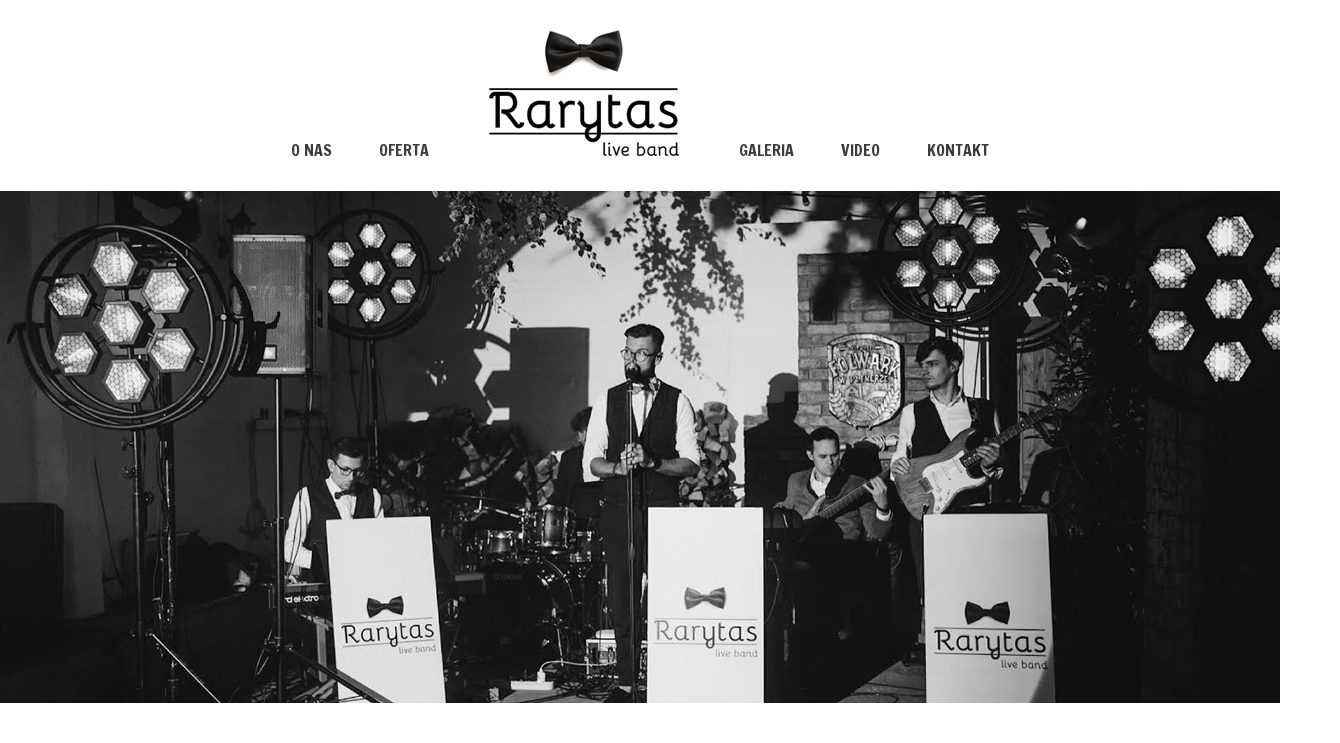

--- FILE ---
content_type: text/html; charset=UTF-8
request_url: https://rarytasliveband.pl/lgxcarousel/utwory-3/
body_size: 23856
content:
<!DOCTYPE html>
<html lang="pl-PL" class="no-js">
    <head>
		<script async src="https://stats.ellert.ws/script.js" data-website-id="42728d3c-8a00-47fb-b9d1-fe112e87b4a4"></script>
        <meta charset="UTF-8">
        <title>Rarytas Live Band</title>
        <link rel="shortcut icon" type="image/x-icon" href="https://rarytasliveband.pl/wp-content/themes/rarytas/asset/img/favicon.png">
        <meta name="viewport" content="width=device-width">
        <link rel="profile" href="http://gmpg.org/xfn/11">
        <link rel="pingback" href="">
		<meta property="og:site_name" content="Rartyas Live Band">
		<meta property="og:type" content="website">
		<meta property="og:site_name" content="https://rarytasliveband.pl">
		<meta property="og:title" content="Rartyas Live Band - Sztuka wysokich lotów pod Twoją nózkę!">
		<meta property="og:description" content="Zespół muzyczny na Twoja okazję! Sprawdź i posłuchaj nas koniecznie!">
		<meta property="og:url" content="https://rarytasliveband.pl/">
		<meta property="og:image" content="https://rarytasliveband.pl/fbcoverimg.jpg">
        <script defer src="https://analytics.ellert.ws/script.js" data-website-id="1e961f66-cc69-45e7-9402-80cdbef41573"></script>
        <!--[if lt IE 9]>
        <script src="https://rarytasliveband.pl/wp-content/themes/rarytas/js/html5.js"></script>
        <![endif]-->
        <script>
            (function () {
                document.documentElement.className = 'js'
            })();
        </script>
        <meta name='robots' content='max-image-preview:large' />
<link rel="alternate" title="oEmbed (JSON)" type="application/json+oembed" href="https://rarytasliveband.pl/wp-json/oembed/1.0/embed?url=https%3A%2F%2Frarytasliveband.pl%2Flgxcarousel%2Futwory-3%2F" />
<link rel="alternate" title="oEmbed (XML)" type="text/xml+oembed" href="https://rarytasliveband.pl/wp-json/oembed/1.0/embed?url=https%3A%2F%2Frarytasliveband.pl%2Flgxcarousel%2Futwory-3%2F&#038;format=xml" />
<style id='wp-img-auto-sizes-contain-inline-css' type='text/css'>
img:is([sizes=auto i],[sizes^="auto," i]){contain-intrinsic-size:3000px 1500px}
/*# sourceURL=wp-img-auto-sizes-contain-inline-css */
</style>
<link rel='stylesheet' id='media_engine_styles-css' href='https://rarytasliveband.pl/wp-content/plugins/alex-player/media-engine.css?ver=1.41' type='text/css' media='all' />
<link rel='stylesheet' id='jquery.prettyphoto-css' href='https://rarytasliveband.pl/wp-content/plugins/wp-video-lightbox/css/prettyPhoto.css?ver=6.9' type='text/css' media='all' />
<link rel='stylesheet' id='video-lightbox-css' href='https://rarytasliveband.pl/wp-content/plugins/wp-video-lightbox/wp-video-lightbox.css?ver=6.9' type='text/css' media='all' />
<style id='wp-emoji-styles-inline-css' type='text/css'>

	img.wp-smiley, img.emoji {
		display: inline !important;
		border: none !important;
		box-shadow: none !important;
		height: 1em !important;
		width: 1em !important;
		margin: 0 0.07em !important;
		vertical-align: -0.1em !important;
		background: none !important;
		padding: 0 !important;
	}
/*# sourceURL=wp-emoji-styles-inline-css */
</style>
<link rel='stylesheet' id='wp-block-library-css' href='https://rarytasliveband.pl/wp-includes/css/dist/block-library/style.css?ver=6.9' type='text/css' media='all' />
<style id='wp-block-gallery-inline-css' type='text/css'>
.blocks-gallery-grid:not(.has-nested-images),.wp-block-gallery:not(.has-nested-images){
  display:flex;
  flex-wrap:wrap;
  list-style-type:none;
  margin:0;
  padding:0;
}
.blocks-gallery-grid:not(.has-nested-images) .blocks-gallery-image,.blocks-gallery-grid:not(.has-nested-images) .blocks-gallery-item,.wp-block-gallery:not(.has-nested-images) .blocks-gallery-image,.wp-block-gallery:not(.has-nested-images) .blocks-gallery-item{
  display:flex;
  flex-direction:column;
  flex-grow:1;
  justify-content:center;
  margin:0 1em 1em 0;
  position:relative;
  width:calc(50% - 1em);
}
.blocks-gallery-grid:not(.has-nested-images) .blocks-gallery-image:nth-of-type(2n),.blocks-gallery-grid:not(.has-nested-images) .blocks-gallery-item:nth-of-type(2n),.wp-block-gallery:not(.has-nested-images) .blocks-gallery-image:nth-of-type(2n),.wp-block-gallery:not(.has-nested-images) .blocks-gallery-item:nth-of-type(2n){
  margin-right:0;
}
.blocks-gallery-grid:not(.has-nested-images) .blocks-gallery-image figure,.blocks-gallery-grid:not(.has-nested-images) .blocks-gallery-item figure,.wp-block-gallery:not(.has-nested-images) .blocks-gallery-image figure,.wp-block-gallery:not(.has-nested-images) .blocks-gallery-item figure{
  align-items:flex-end;
  display:flex;
  height:100%;
  justify-content:flex-start;
  margin:0;
}
.blocks-gallery-grid:not(.has-nested-images) .blocks-gallery-image img,.blocks-gallery-grid:not(.has-nested-images) .blocks-gallery-item img,.wp-block-gallery:not(.has-nested-images) .blocks-gallery-image img,.wp-block-gallery:not(.has-nested-images) .blocks-gallery-item img{
  display:block;
  height:auto;
  max-width:100%;
  width:auto;
}
.blocks-gallery-grid:not(.has-nested-images) .blocks-gallery-image figcaption,.blocks-gallery-grid:not(.has-nested-images) .blocks-gallery-item figcaption,.wp-block-gallery:not(.has-nested-images) .blocks-gallery-image figcaption,.wp-block-gallery:not(.has-nested-images) .blocks-gallery-item figcaption{
  background:linear-gradient(0deg, #000000b3, #0000004d 70%, #0000);
  bottom:0;
  box-sizing:border-box;
  color:#fff;
  font-size:.8em;
  margin:0;
  max-height:100%;
  overflow:auto;
  padding:3em .77em .7em;
  position:absolute;
  text-align:center;
  width:100%;
  z-index:2;
}
.blocks-gallery-grid:not(.has-nested-images) .blocks-gallery-image figcaption img,.blocks-gallery-grid:not(.has-nested-images) .blocks-gallery-item figcaption img,.wp-block-gallery:not(.has-nested-images) .blocks-gallery-image figcaption img,.wp-block-gallery:not(.has-nested-images) .blocks-gallery-item figcaption img{
  display:inline;
}
.blocks-gallery-grid:not(.has-nested-images) figcaption,.wp-block-gallery:not(.has-nested-images) figcaption{
  flex-grow:1;
}
.blocks-gallery-grid:not(.has-nested-images).is-cropped .blocks-gallery-image a,.blocks-gallery-grid:not(.has-nested-images).is-cropped .blocks-gallery-image img,.blocks-gallery-grid:not(.has-nested-images).is-cropped .blocks-gallery-item a,.blocks-gallery-grid:not(.has-nested-images).is-cropped .blocks-gallery-item img,.wp-block-gallery:not(.has-nested-images).is-cropped .blocks-gallery-image a,.wp-block-gallery:not(.has-nested-images).is-cropped .blocks-gallery-image img,.wp-block-gallery:not(.has-nested-images).is-cropped .blocks-gallery-item a,.wp-block-gallery:not(.has-nested-images).is-cropped .blocks-gallery-item img{
  flex:1;
  height:100%;
  object-fit:cover;
  width:100%;
}
.blocks-gallery-grid:not(.has-nested-images).columns-1 .blocks-gallery-image,.blocks-gallery-grid:not(.has-nested-images).columns-1 .blocks-gallery-item,.wp-block-gallery:not(.has-nested-images).columns-1 .blocks-gallery-image,.wp-block-gallery:not(.has-nested-images).columns-1 .blocks-gallery-item{
  margin-right:0;
  width:100%;
}
@media (min-width:600px){
  .blocks-gallery-grid:not(.has-nested-images).columns-3 .blocks-gallery-image,.blocks-gallery-grid:not(.has-nested-images).columns-3 .blocks-gallery-item,.wp-block-gallery:not(.has-nested-images).columns-3 .blocks-gallery-image,.wp-block-gallery:not(.has-nested-images).columns-3 .blocks-gallery-item{
    margin-right:1em;
    width:calc(33.33333% - .66667em);
  }
  .blocks-gallery-grid:not(.has-nested-images).columns-4 .blocks-gallery-image,.blocks-gallery-grid:not(.has-nested-images).columns-4 .blocks-gallery-item,.wp-block-gallery:not(.has-nested-images).columns-4 .blocks-gallery-image,.wp-block-gallery:not(.has-nested-images).columns-4 .blocks-gallery-item{
    margin-right:1em;
    width:calc(25% - .75em);
  }
  .blocks-gallery-grid:not(.has-nested-images).columns-5 .blocks-gallery-image,.blocks-gallery-grid:not(.has-nested-images).columns-5 .blocks-gallery-item,.wp-block-gallery:not(.has-nested-images).columns-5 .blocks-gallery-image,.wp-block-gallery:not(.has-nested-images).columns-5 .blocks-gallery-item{
    margin-right:1em;
    width:calc(20% - .8em);
  }
  .blocks-gallery-grid:not(.has-nested-images).columns-6 .blocks-gallery-image,.blocks-gallery-grid:not(.has-nested-images).columns-6 .blocks-gallery-item,.wp-block-gallery:not(.has-nested-images).columns-6 .blocks-gallery-image,.wp-block-gallery:not(.has-nested-images).columns-6 .blocks-gallery-item{
    margin-right:1em;
    width:calc(16.66667% - .83333em);
  }
  .blocks-gallery-grid:not(.has-nested-images).columns-7 .blocks-gallery-image,.blocks-gallery-grid:not(.has-nested-images).columns-7 .blocks-gallery-item,.wp-block-gallery:not(.has-nested-images).columns-7 .blocks-gallery-image,.wp-block-gallery:not(.has-nested-images).columns-7 .blocks-gallery-item{
    margin-right:1em;
    width:calc(14.28571% - .85714em);
  }
  .blocks-gallery-grid:not(.has-nested-images).columns-8 .blocks-gallery-image,.blocks-gallery-grid:not(.has-nested-images).columns-8 .blocks-gallery-item,.wp-block-gallery:not(.has-nested-images).columns-8 .blocks-gallery-image,.wp-block-gallery:not(.has-nested-images).columns-8 .blocks-gallery-item{
    margin-right:1em;
    width:calc(12.5% - .875em);
  }
  .blocks-gallery-grid:not(.has-nested-images).columns-1 .blocks-gallery-image:nth-of-type(1n),.blocks-gallery-grid:not(.has-nested-images).columns-1 .blocks-gallery-item:nth-of-type(1n),.blocks-gallery-grid:not(.has-nested-images).columns-2 .blocks-gallery-image:nth-of-type(2n),.blocks-gallery-grid:not(.has-nested-images).columns-2 .blocks-gallery-item:nth-of-type(2n),.blocks-gallery-grid:not(.has-nested-images).columns-3 .blocks-gallery-image:nth-of-type(3n),.blocks-gallery-grid:not(.has-nested-images).columns-3 .blocks-gallery-item:nth-of-type(3n),.blocks-gallery-grid:not(.has-nested-images).columns-4 .blocks-gallery-image:nth-of-type(4n),.blocks-gallery-grid:not(.has-nested-images).columns-4 .blocks-gallery-item:nth-of-type(4n),.blocks-gallery-grid:not(.has-nested-images).columns-5 .blocks-gallery-image:nth-of-type(5n),.blocks-gallery-grid:not(.has-nested-images).columns-5 .blocks-gallery-item:nth-of-type(5n),.blocks-gallery-grid:not(.has-nested-images).columns-6 .blocks-gallery-image:nth-of-type(6n),.blocks-gallery-grid:not(.has-nested-images).columns-6 .blocks-gallery-item:nth-of-type(6n),.blocks-gallery-grid:not(.has-nested-images).columns-7 .blocks-gallery-image:nth-of-type(7n),.blocks-gallery-grid:not(.has-nested-images).columns-7 .blocks-gallery-item:nth-of-type(7n),.blocks-gallery-grid:not(.has-nested-images).columns-8 .blocks-gallery-image:nth-of-type(8n),.blocks-gallery-grid:not(.has-nested-images).columns-8 .blocks-gallery-item:nth-of-type(8n),.wp-block-gallery:not(.has-nested-images).columns-1 .blocks-gallery-image:nth-of-type(1n),.wp-block-gallery:not(.has-nested-images).columns-1 .blocks-gallery-item:nth-of-type(1n),.wp-block-gallery:not(.has-nested-images).columns-2 .blocks-gallery-image:nth-of-type(2n),.wp-block-gallery:not(.has-nested-images).columns-2 .blocks-gallery-item:nth-of-type(2n),.wp-block-gallery:not(.has-nested-images).columns-3 .blocks-gallery-image:nth-of-type(3n),.wp-block-gallery:not(.has-nested-images).columns-3 .blocks-gallery-item:nth-of-type(3n),.wp-block-gallery:not(.has-nested-images).columns-4 .blocks-gallery-image:nth-of-type(4n),.wp-block-gallery:not(.has-nested-images).columns-4 .blocks-gallery-item:nth-of-type(4n),.wp-block-gallery:not(.has-nested-images).columns-5 .blocks-gallery-image:nth-of-type(5n),.wp-block-gallery:not(.has-nested-images).columns-5 .blocks-gallery-item:nth-of-type(5n),.wp-block-gallery:not(.has-nested-images).columns-6 .blocks-gallery-image:nth-of-type(6n),.wp-block-gallery:not(.has-nested-images).columns-6 .blocks-gallery-item:nth-of-type(6n),.wp-block-gallery:not(.has-nested-images).columns-7 .blocks-gallery-image:nth-of-type(7n),.wp-block-gallery:not(.has-nested-images).columns-7 .blocks-gallery-item:nth-of-type(7n),.wp-block-gallery:not(.has-nested-images).columns-8 .blocks-gallery-image:nth-of-type(8n),.wp-block-gallery:not(.has-nested-images).columns-8 .blocks-gallery-item:nth-of-type(8n){
    margin-right:0;
  }
}
.blocks-gallery-grid:not(.has-nested-images) .blocks-gallery-image:last-child,.blocks-gallery-grid:not(.has-nested-images) .blocks-gallery-item:last-child,.wp-block-gallery:not(.has-nested-images) .blocks-gallery-image:last-child,.wp-block-gallery:not(.has-nested-images) .blocks-gallery-item:last-child{
  margin-right:0;
}
.blocks-gallery-grid:not(.has-nested-images).alignleft,.blocks-gallery-grid:not(.has-nested-images).alignright,.wp-block-gallery:not(.has-nested-images).alignleft,.wp-block-gallery:not(.has-nested-images).alignright{
  max-width:420px;
  width:100%;
}
.blocks-gallery-grid:not(.has-nested-images).aligncenter .blocks-gallery-item figure,.wp-block-gallery:not(.has-nested-images).aligncenter .blocks-gallery-item figure{
  justify-content:center;
}

.wp-block-gallery:not(.is-cropped) .blocks-gallery-item{
  align-self:flex-start;
}

figure.wp-block-gallery.has-nested-images{
  align-items:normal;
}

.wp-block-gallery.has-nested-images figure.wp-block-image:not(#individual-image){
  margin:0;
  width:calc(50% - var(--wp--style--unstable-gallery-gap, 16px)/2);
}
.wp-block-gallery.has-nested-images figure.wp-block-image{
  box-sizing:border-box;
  display:flex;
  flex-direction:column;
  flex-grow:1;
  justify-content:center;
  max-width:100%;
  position:relative;
}
.wp-block-gallery.has-nested-images figure.wp-block-image>a,.wp-block-gallery.has-nested-images figure.wp-block-image>div{
  flex-direction:column;
  flex-grow:1;
  margin:0;
}
.wp-block-gallery.has-nested-images figure.wp-block-image img{
  display:block;
  height:auto;
  max-width:100% !important;
  width:auto;
}
.wp-block-gallery.has-nested-images figure.wp-block-image figcaption,.wp-block-gallery.has-nested-images figure.wp-block-image:has(figcaption):before{
  bottom:0;
  left:0;
  max-height:100%;
  position:absolute;
  right:0;
}
.wp-block-gallery.has-nested-images figure.wp-block-image:has(figcaption):before{
  backdrop-filter:blur(3px);
  content:"";
  height:100%;
  -webkit-mask-image:linear-gradient(0deg, #000 20%, #0000);
          mask-image:linear-gradient(0deg, #000 20%, #0000);
  max-height:40%;
  pointer-events:none;
}
.wp-block-gallery.has-nested-images figure.wp-block-image figcaption{
  box-sizing:border-box;
  color:#fff;
  font-size:13px;
  margin:0;
  overflow:auto;
  padding:1em;
  text-align:center;
  text-shadow:0 0 1.5px #000;
}
.wp-block-gallery.has-nested-images figure.wp-block-image figcaption::-webkit-scrollbar{
  height:12px;
  width:12px;
}
.wp-block-gallery.has-nested-images figure.wp-block-image figcaption::-webkit-scrollbar-track{
  background-color:initial;
}
.wp-block-gallery.has-nested-images figure.wp-block-image figcaption::-webkit-scrollbar-thumb{
  background-clip:padding-box;
  background-color:initial;
  border:3px solid #0000;
  border-radius:8px;
}
.wp-block-gallery.has-nested-images figure.wp-block-image figcaption:focus-within::-webkit-scrollbar-thumb,.wp-block-gallery.has-nested-images figure.wp-block-image figcaption:focus::-webkit-scrollbar-thumb,.wp-block-gallery.has-nested-images figure.wp-block-image figcaption:hover::-webkit-scrollbar-thumb{
  background-color:#fffc;
}
.wp-block-gallery.has-nested-images figure.wp-block-image figcaption{
  scrollbar-color:#0000 #0000;
  scrollbar-gutter:stable both-edges;
  scrollbar-width:thin;
}
.wp-block-gallery.has-nested-images figure.wp-block-image figcaption:focus,.wp-block-gallery.has-nested-images figure.wp-block-image figcaption:focus-within,.wp-block-gallery.has-nested-images figure.wp-block-image figcaption:hover{
  scrollbar-color:#fffc #0000;
}
.wp-block-gallery.has-nested-images figure.wp-block-image figcaption{
  will-change:transform;
}
@media (hover:none){
  .wp-block-gallery.has-nested-images figure.wp-block-image figcaption{
    scrollbar-color:#fffc #0000;
  }
}
.wp-block-gallery.has-nested-images figure.wp-block-image figcaption{
  background:linear-gradient(0deg, #0006, #0000);
}
.wp-block-gallery.has-nested-images figure.wp-block-image figcaption img{
  display:inline;
}
.wp-block-gallery.has-nested-images figure.wp-block-image figcaption a{
  color:inherit;
}
.wp-block-gallery.has-nested-images figure.wp-block-image.has-custom-border img{
  box-sizing:border-box;
}
.wp-block-gallery.has-nested-images figure.wp-block-image.has-custom-border>a,.wp-block-gallery.has-nested-images figure.wp-block-image.has-custom-border>div,.wp-block-gallery.has-nested-images figure.wp-block-image.is-style-rounded>a,.wp-block-gallery.has-nested-images figure.wp-block-image.is-style-rounded>div{
  flex:1 1 auto;
}
.wp-block-gallery.has-nested-images figure.wp-block-image.has-custom-border figcaption,.wp-block-gallery.has-nested-images figure.wp-block-image.is-style-rounded figcaption{
  background:none;
  color:inherit;
  flex:initial;
  margin:0;
  padding:10px 10px 9px;
  position:relative;
  text-shadow:none;
}
.wp-block-gallery.has-nested-images figure.wp-block-image.has-custom-border:before,.wp-block-gallery.has-nested-images figure.wp-block-image.is-style-rounded:before{
  content:none;
}
.wp-block-gallery.has-nested-images figcaption{
  flex-basis:100%;
  flex-grow:1;
  text-align:center;
}
.wp-block-gallery.has-nested-images:not(.is-cropped) figure.wp-block-image:not(#individual-image){
  margin-bottom:auto;
  margin-top:0;
}
.wp-block-gallery.has-nested-images.is-cropped figure.wp-block-image:not(#individual-image){
  align-self:inherit;
}
.wp-block-gallery.has-nested-images.is-cropped figure.wp-block-image:not(#individual-image)>a,.wp-block-gallery.has-nested-images.is-cropped figure.wp-block-image:not(#individual-image)>div:not(.components-drop-zone){
  display:flex;
}
.wp-block-gallery.has-nested-images.is-cropped figure.wp-block-image:not(#individual-image) a,.wp-block-gallery.has-nested-images.is-cropped figure.wp-block-image:not(#individual-image) img{
  flex:1 0 0%;
  height:100%;
  object-fit:cover;
  width:100%;
}
.wp-block-gallery.has-nested-images.columns-1 figure.wp-block-image:not(#individual-image){
  width:100%;
}
@media (min-width:600px){
  .wp-block-gallery.has-nested-images.columns-3 figure.wp-block-image:not(#individual-image){
    width:calc(33.33333% - var(--wp--style--unstable-gallery-gap, 16px)*.66667);
  }
  .wp-block-gallery.has-nested-images.columns-4 figure.wp-block-image:not(#individual-image){
    width:calc(25% - var(--wp--style--unstable-gallery-gap, 16px)*.75);
  }
  .wp-block-gallery.has-nested-images.columns-5 figure.wp-block-image:not(#individual-image){
    width:calc(20% - var(--wp--style--unstable-gallery-gap, 16px)*.8);
  }
  .wp-block-gallery.has-nested-images.columns-6 figure.wp-block-image:not(#individual-image){
    width:calc(16.66667% - var(--wp--style--unstable-gallery-gap, 16px)*.83333);
  }
  .wp-block-gallery.has-nested-images.columns-7 figure.wp-block-image:not(#individual-image){
    width:calc(14.28571% - var(--wp--style--unstable-gallery-gap, 16px)*.85714);
  }
  .wp-block-gallery.has-nested-images.columns-8 figure.wp-block-image:not(#individual-image){
    width:calc(12.5% - var(--wp--style--unstable-gallery-gap, 16px)*.875);
  }
  .wp-block-gallery.has-nested-images.columns-default figure.wp-block-image:not(#individual-image){
    width:calc(33.33% - var(--wp--style--unstable-gallery-gap, 16px)*.66667);
  }
  .wp-block-gallery.has-nested-images.columns-default figure.wp-block-image:not(#individual-image):first-child:nth-last-child(2),.wp-block-gallery.has-nested-images.columns-default figure.wp-block-image:not(#individual-image):first-child:nth-last-child(2)~figure.wp-block-image:not(#individual-image){
    width:calc(50% - var(--wp--style--unstable-gallery-gap, 16px)*.5);
  }
  .wp-block-gallery.has-nested-images.columns-default figure.wp-block-image:not(#individual-image):first-child:last-child{
    width:100%;
  }
}
.wp-block-gallery.has-nested-images.alignleft,.wp-block-gallery.has-nested-images.alignright{
  max-width:420px;
  width:100%;
}
.wp-block-gallery.has-nested-images.aligncenter{
  justify-content:center;
}
/*# sourceURL=https://rarytasliveband.pl/wp-includes/blocks/gallery/style.css */
</style>
<style id='wp-block-image-inline-css' type='text/css'>
.wp-block-image>a,.wp-block-image>figure>a{
  display:inline-block;
}
.wp-block-image img{
  box-sizing:border-box;
  height:auto;
  max-width:100%;
  vertical-align:bottom;
}
@media not (prefers-reduced-motion){
  .wp-block-image img.hide{
    visibility:hidden;
  }
  .wp-block-image img.show{
    animation:show-content-image .4s;
  }
}
.wp-block-image[style*=border-radius] img,.wp-block-image[style*=border-radius]>a{
  border-radius:inherit;
}
.wp-block-image.has-custom-border img{
  box-sizing:border-box;
}
.wp-block-image.aligncenter{
  text-align:center;
}
.wp-block-image.alignfull>a,.wp-block-image.alignwide>a{
  width:100%;
}
.wp-block-image.alignfull img,.wp-block-image.alignwide img{
  height:auto;
  width:100%;
}
.wp-block-image .aligncenter,.wp-block-image .alignleft,.wp-block-image .alignright,.wp-block-image.aligncenter,.wp-block-image.alignleft,.wp-block-image.alignright{
  display:table;
}
.wp-block-image .aligncenter>figcaption,.wp-block-image .alignleft>figcaption,.wp-block-image .alignright>figcaption,.wp-block-image.aligncenter>figcaption,.wp-block-image.alignleft>figcaption,.wp-block-image.alignright>figcaption{
  caption-side:bottom;
  display:table-caption;
}
.wp-block-image .alignleft{
  float:left;
  margin:.5em 1em .5em 0;
}
.wp-block-image .alignright{
  float:right;
  margin:.5em 0 .5em 1em;
}
.wp-block-image .aligncenter{
  margin-left:auto;
  margin-right:auto;
}
.wp-block-image :where(figcaption){
  margin-bottom:1em;
  margin-top:.5em;
}
.wp-block-image.is-style-circle-mask img{
  border-radius:9999px;
}
@supports ((-webkit-mask-image:none) or (mask-image:none)) or (-webkit-mask-image:none){
  .wp-block-image.is-style-circle-mask img{
    border-radius:0;
    -webkit-mask-image:url('data:image/svg+xml;utf8,<svg viewBox="0 0 100 100" xmlns="http://www.w3.org/2000/svg"><circle cx="50" cy="50" r="50"/></svg>');
            mask-image:url('data:image/svg+xml;utf8,<svg viewBox="0 0 100 100" xmlns="http://www.w3.org/2000/svg"><circle cx="50" cy="50" r="50"/></svg>');
    mask-mode:alpha;
    -webkit-mask-position:center;
            mask-position:center;
    -webkit-mask-repeat:no-repeat;
            mask-repeat:no-repeat;
    -webkit-mask-size:contain;
            mask-size:contain;
  }
}

:root :where(.wp-block-image.is-style-rounded img,.wp-block-image .is-style-rounded img){
  border-radius:9999px;
}

.wp-block-image figure{
  margin:0;
}

.wp-lightbox-container{
  display:flex;
  flex-direction:column;
  position:relative;
}
.wp-lightbox-container img{
  cursor:zoom-in;
}
.wp-lightbox-container img:hover+button{
  opacity:1;
}
.wp-lightbox-container button{
  align-items:center;
  backdrop-filter:blur(16px) saturate(180%);
  background-color:#5a5a5a40;
  border:none;
  border-radius:4px;
  cursor:zoom-in;
  display:flex;
  height:20px;
  justify-content:center;
  opacity:0;
  padding:0;
  position:absolute;
  right:16px;
  text-align:center;
  top:16px;
  width:20px;
  z-index:100;
}
@media not (prefers-reduced-motion){
  .wp-lightbox-container button{
    transition:opacity .2s ease;
  }
}
.wp-lightbox-container button:focus-visible{
  outline:3px auto #5a5a5a40;
  outline:3px auto -webkit-focus-ring-color;
  outline-offset:3px;
}
.wp-lightbox-container button:hover{
  cursor:pointer;
  opacity:1;
}
.wp-lightbox-container button:focus{
  opacity:1;
}
.wp-lightbox-container button:focus,.wp-lightbox-container button:hover,.wp-lightbox-container button:not(:hover):not(:active):not(.has-background){
  background-color:#5a5a5a40;
  border:none;
}

.wp-lightbox-overlay{
  box-sizing:border-box;
  cursor:zoom-out;
  height:100vh;
  left:0;
  overflow:hidden;
  position:fixed;
  top:0;
  visibility:hidden;
  width:100%;
  z-index:100000;
}
.wp-lightbox-overlay .close-button{
  align-items:center;
  cursor:pointer;
  display:flex;
  justify-content:center;
  min-height:40px;
  min-width:40px;
  padding:0;
  position:absolute;
  right:calc(env(safe-area-inset-right) + 16px);
  top:calc(env(safe-area-inset-top) + 16px);
  z-index:5000000;
}
.wp-lightbox-overlay .close-button:focus,.wp-lightbox-overlay .close-button:hover,.wp-lightbox-overlay .close-button:not(:hover):not(:active):not(.has-background){
  background:none;
  border:none;
}
.wp-lightbox-overlay .lightbox-image-container{
  height:var(--wp--lightbox-container-height);
  left:50%;
  overflow:hidden;
  position:absolute;
  top:50%;
  transform:translate(-50%, -50%);
  transform-origin:top left;
  width:var(--wp--lightbox-container-width);
  z-index:9999999999;
}
.wp-lightbox-overlay .wp-block-image{
  align-items:center;
  box-sizing:border-box;
  display:flex;
  height:100%;
  justify-content:center;
  margin:0;
  position:relative;
  transform-origin:0 0;
  width:100%;
  z-index:3000000;
}
.wp-lightbox-overlay .wp-block-image img{
  height:var(--wp--lightbox-image-height);
  min-height:var(--wp--lightbox-image-height);
  min-width:var(--wp--lightbox-image-width);
  width:var(--wp--lightbox-image-width);
}
.wp-lightbox-overlay .wp-block-image figcaption{
  display:none;
}
.wp-lightbox-overlay button{
  background:none;
  border:none;
}
.wp-lightbox-overlay .scrim{
  background-color:#fff;
  height:100%;
  opacity:.9;
  position:absolute;
  width:100%;
  z-index:2000000;
}
.wp-lightbox-overlay.active{
  visibility:visible;
}
@media not (prefers-reduced-motion){
  .wp-lightbox-overlay.active{
    animation:turn-on-visibility .25s both;
  }
  .wp-lightbox-overlay.active img{
    animation:turn-on-visibility .35s both;
  }
  .wp-lightbox-overlay.show-closing-animation:not(.active){
    animation:turn-off-visibility .35s both;
  }
  .wp-lightbox-overlay.show-closing-animation:not(.active) img{
    animation:turn-off-visibility .25s both;
  }
  .wp-lightbox-overlay.zoom.active{
    animation:none;
    opacity:1;
    visibility:visible;
  }
  .wp-lightbox-overlay.zoom.active .lightbox-image-container{
    animation:lightbox-zoom-in .4s;
  }
  .wp-lightbox-overlay.zoom.active .lightbox-image-container img{
    animation:none;
  }
  .wp-lightbox-overlay.zoom.active .scrim{
    animation:turn-on-visibility .4s forwards;
  }
  .wp-lightbox-overlay.zoom.show-closing-animation:not(.active){
    animation:none;
  }
  .wp-lightbox-overlay.zoom.show-closing-animation:not(.active) .lightbox-image-container{
    animation:lightbox-zoom-out .4s;
  }
  .wp-lightbox-overlay.zoom.show-closing-animation:not(.active) .lightbox-image-container img{
    animation:none;
  }
  .wp-lightbox-overlay.zoom.show-closing-animation:not(.active) .scrim{
    animation:turn-off-visibility .4s forwards;
  }
}

@keyframes show-content-image{
  0%{
    visibility:hidden;
  }
  99%{
    visibility:hidden;
  }
  to{
    visibility:visible;
  }
}
@keyframes turn-on-visibility{
  0%{
    opacity:0;
  }
  to{
    opacity:1;
  }
}
@keyframes turn-off-visibility{
  0%{
    opacity:1;
    visibility:visible;
  }
  99%{
    opacity:0;
    visibility:visible;
  }
  to{
    opacity:0;
    visibility:hidden;
  }
}
@keyframes lightbox-zoom-in{
  0%{
    transform:translate(calc((-100vw + var(--wp--lightbox-scrollbar-width))/2 + var(--wp--lightbox-initial-left-position)), calc(-50vh + var(--wp--lightbox-initial-top-position))) scale(var(--wp--lightbox-scale));
  }
  to{
    transform:translate(-50%, -50%) scale(1);
  }
}
@keyframes lightbox-zoom-out{
  0%{
    transform:translate(-50%, -50%) scale(1);
    visibility:visible;
  }
  99%{
    visibility:visible;
  }
  to{
    transform:translate(calc((-100vw + var(--wp--lightbox-scrollbar-width))/2 + var(--wp--lightbox-initial-left-position)), calc(-50vh + var(--wp--lightbox-initial-top-position))) scale(var(--wp--lightbox-scale));
    visibility:hidden;
  }
}
/*# sourceURL=https://rarytasliveband.pl/wp-includes/blocks/image/style.css */
</style>
<style id='wp-block-columns-inline-css' type='text/css'>
.wp-block-columns{
  box-sizing:border-box;
  display:flex;
  flex-wrap:wrap !important;
}
@media (min-width:782px){
  .wp-block-columns{
    flex-wrap:nowrap !important;
  }
}
.wp-block-columns{
  align-items:normal !important;
}
.wp-block-columns.are-vertically-aligned-top{
  align-items:flex-start;
}
.wp-block-columns.are-vertically-aligned-center{
  align-items:center;
}
.wp-block-columns.are-vertically-aligned-bottom{
  align-items:flex-end;
}
@media (max-width:781px){
  .wp-block-columns:not(.is-not-stacked-on-mobile)>.wp-block-column{
    flex-basis:100% !important;
  }
}
@media (min-width:782px){
  .wp-block-columns:not(.is-not-stacked-on-mobile)>.wp-block-column{
    flex-basis:0;
    flex-grow:1;
  }
  .wp-block-columns:not(.is-not-stacked-on-mobile)>.wp-block-column[style*=flex-basis]{
    flex-grow:0;
  }
}
.wp-block-columns.is-not-stacked-on-mobile{
  flex-wrap:nowrap !important;
}
.wp-block-columns.is-not-stacked-on-mobile>.wp-block-column{
  flex-basis:0;
  flex-grow:1;
}
.wp-block-columns.is-not-stacked-on-mobile>.wp-block-column[style*=flex-basis]{
  flex-grow:0;
}

:where(.wp-block-columns){
  margin-bottom:1.75em;
}

:where(.wp-block-columns.has-background){
  padding:1.25em 2.375em;
}

.wp-block-column{
  flex-grow:1;
  min-width:0;
  overflow-wrap:break-word;
  word-break:break-word;
}
.wp-block-column.is-vertically-aligned-top{
  align-self:flex-start;
}
.wp-block-column.is-vertically-aligned-center{
  align-self:center;
}
.wp-block-column.is-vertically-aligned-bottom{
  align-self:flex-end;
}
.wp-block-column.is-vertically-aligned-stretch{
  align-self:stretch;
}
.wp-block-column.is-vertically-aligned-bottom,.wp-block-column.is-vertically-aligned-center,.wp-block-column.is-vertically-aligned-top{
  width:100%;
}
/*# sourceURL=https://rarytasliveband.pl/wp-includes/blocks/columns/style.css */
</style>
<style id='wp-block-paragraph-inline-css' type='text/css'>
.is-small-text{
  font-size:.875em;
}

.is-regular-text{
  font-size:1em;
}

.is-large-text{
  font-size:2.25em;
}

.is-larger-text{
  font-size:3em;
}

.has-drop-cap:not(:focus):first-letter{
  float:left;
  font-size:8.4em;
  font-style:normal;
  font-weight:100;
  line-height:.68;
  margin:.05em .1em 0 0;
  text-transform:uppercase;
}

body.rtl .has-drop-cap:not(:focus):first-letter{
  float:none;
  margin-left:.1em;
}

p.has-drop-cap.has-background{
  overflow:hidden;
}

:root :where(p.has-background){
  padding:1.25em 2.375em;
}

:where(p.has-text-color:not(.has-link-color)) a{
  color:inherit;
}

p.has-text-align-left[style*="writing-mode:vertical-lr"],p.has-text-align-right[style*="writing-mode:vertical-rl"]{
  rotate:180deg;
}
/*# sourceURL=https://rarytasliveband.pl/wp-includes/blocks/paragraph/style.css */
</style>
<style id='global-styles-inline-css' type='text/css'>
:root{--wp--preset--aspect-ratio--square: 1;--wp--preset--aspect-ratio--4-3: 4/3;--wp--preset--aspect-ratio--3-4: 3/4;--wp--preset--aspect-ratio--3-2: 3/2;--wp--preset--aspect-ratio--2-3: 2/3;--wp--preset--aspect-ratio--16-9: 16/9;--wp--preset--aspect-ratio--9-16: 9/16;--wp--preset--color--black: #000000;--wp--preset--color--cyan-bluish-gray: #abb8c3;--wp--preset--color--white: #ffffff;--wp--preset--color--pale-pink: #f78da7;--wp--preset--color--vivid-red: #cf2e2e;--wp--preset--color--luminous-vivid-orange: #ff6900;--wp--preset--color--luminous-vivid-amber: #fcb900;--wp--preset--color--light-green-cyan: #7bdcb5;--wp--preset--color--vivid-green-cyan: #00d084;--wp--preset--color--pale-cyan-blue: #8ed1fc;--wp--preset--color--vivid-cyan-blue: #0693e3;--wp--preset--color--vivid-purple: #9b51e0;--wp--preset--gradient--vivid-cyan-blue-to-vivid-purple: linear-gradient(135deg,rgb(6,147,227) 0%,rgb(155,81,224) 100%);--wp--preset--gradient--light-green-cyan-to-vivid-green-cyan: linear-gradient(135deg,rgb(122,220,180) 0%,rgb(0,208,130) 100%);--wp--preset--gradient--luminous-vivid-amber-to-luminous-vivid-orange: linear-gradient(135deg,rgb(252,185,0) 0%,rgb(255,105,0) 100%);--wp--preset--gradient--luminous-vivid-orange-to-vivid-red: linear-gradient(135deg,rgb(255,105,0) 0%,rgb(207,46,46) 100%);--wp--preset--gradient--very-light-gray-to-cyan-bluish-gray: linear-gradient(135deg,rgb(238,238,238) 0%,rgb(169,184,195) 100%);--wp--preset--gradient--cool-to-warm-spectrum: linear-gradient(135deg,rgb(74,234,220) 0%,rgb(151,120,209) 20%,rgb(207,42,186) 40%,rgb(238,44,130) 60%,rgb(251,105,98) 80%,rgb(254,248,76) 100%);--wp--preset--gradient--blush-light-purple: linear-gradient(135deg,rgb(255,206,236) 0%,rgb(152,150,240) 100%);--wp--preset--gradient--blush-bordeaux: linear-gradient(135deg,rgb(254,205,165) 0%,rgb(254,45,45) 50%,rgb(107,0,62) 100%);--wp--preset--gradient--luminous-dusk: linear-gradient(135deg,rgb(255,203,112) 0%,rgb(199,81,192) 50%,rgb(65,88,208) 100%);--wp--preset--gradient--pale-ocean: linear-gradient(135deg,rgb(255,245,203) 0%,rgb(182,227,212) 50%,rgb(51,167,181) 100%);--wp--preset--gradient--electric-grass: linear-gradient(135deg,rgb(202,248,128) 0%,rgb(113,206,126) 100%);--wp--preset--gradient--midnight: linear-gradient(135deg,rgb(2,3,129) 0%,rgb(40,116,252) 100%);--wp--preset--font-size--small: 13px;--wp--preset--font-size--medium: 20px;--wp--preset--font-size--large: 36px;--wp--preset--font-size--x-large: 42px;--wp--preset--spacing--20: 0.44rem;--wp--preset--spacing--30: 0.67rem;--wp--preset--spacing--40: 1rem;--wp--preset--spacing--50: 1.5rem;--wp--preset--spacing--60: 2.25rem;--wp--preset--spacing--70: 3.38rem;--wp--preset--spacing--80: 5.06rem;--wp--preset--shadow--natural: 6px 6px 9px rgba(0, 0, 0, 0.2);--wp--preset--shadow--deep: 12px 12px 50px rgba(0, 0, 0, 0.4);--wp--preset--shadow--sharp: 6px 6px 0px rgba(0, 0, 0, 0.2);--wp--preset--shadow--outlined: 6px 6px 0px -3px rgb(255, 255, 255), 6px 6px rgb(0, 0, 0);--wp--preset--shadow--crisp: 6px 6px 0px rgb(0, 0, 0);}:where(.is-layout-flex){gap: 0.5em;}:where(.is-layout-grid){gap: 0.5em;}body .is-layout-flex{display: flex;}.is-layout-flex{flex-wrap: wrap;align-items: center;}.is-layout-flex > :is(*, div){margin: 0;}body .is-layout-grid{display: grid;}.is-layout-grid > :is(*, div){margin: 0;}:where(.wp-block-columns.is-layout-flex){gap: 2em;}:where(.wp-block-columns.is-layout-grid){gap: 2em;}:where(.wp-block-post-template.is-layout-flex){gap: 1.25em;}:where(.wp-block-post-template.is-layout-grid){gap: 1.25em;}.has-black-color{color: var(--wp--preset--color--black) !important;}.has-cyan-bluish-gray-color{color: var(--wp--preset--color--cyan-bluish-gray) !important;}.has-white-color{color: var(--wp--preset--color--white) !important;}.has-pale-pink-color{color: var(--wp--preset--color--pale-pink) !important;}.has-vivid-red-color{color: var(--wp--preset--color--vivid-red) !important;}.has-luminous-vivid-orange-color{color: var(--wp--preset--color--luminous-vivid-orange) !important;}.has-luminous-vivid-amber-color{color: var(--wp--preset--color--luminous-vivid-amber) !important;}.has-light-green-cyan-color{color: var(--wp--preset--color--light-green-cyan) !important;}.has-vivid-green-cyan-color{color: var(--wp--preset--color--vivid-green-cyan) !important;}.has-pale-cyan-blue-color{color: var(--wp--preset--color--pale-cyan-blue) !important;}.has-vivid-cyan-blue-color{color: var(--wp--preset--color--vivid-cyan-blue) !important;}.has-vivid-purple-color{color: var(--wp--preset--color--vivid-purple) !important;}.has-black-background-color{background-color: var(--wp--preset--color--black) !important;}.has-cyan-bluish-gray-background-color{background-color: var(--wp--preset--color--cyan-bluish-gray) !important;}.has-white-background-color{background-color: var(--wp--preset--color--white) !important;}.has-pale-pink-background-color{background-color: var(--wp--preset--color--pale-pink) !important;}.has-vivid-red-background-color{background-color: var(--wp--preset--color--vivid-red) !important;}.has-luminous-vivid-orange-background-color{background-color: var(--wp--preset--color--luminous-vivid-orange) !important;}.has-luminous-vivid-amber-background-color{background-color: var(--wp--preset--color--luminous-vivid-amber) !important;}.has-light-green-cyan-background-color{background-color: var(--wp--preset--color--light-green-cyan) !important;}.has-vivid-green-cyan-background-color{background-color: var(--wp--preset--color--vivid-green-cyan) !important;}.has-pale-cyan-blue-background-color{background-color: var(--wp--preset--color--pale-cyan-blue) !important;}.has-vivid-cyan-blue-background-color{background-color: var(--wp--preset--color--vivid-cyan-blue) !important;}.has-vivid-purple-background-color{background-color: var(--wp--preset--color--vivid-purple) !important;}.has-black-border-color{border-color: var(--wp--preset--color--black) !important;}.has-cyan-bluish-gray-border-color{border-color: var(--wp--preset--color--cyan-bluish-gray) !important;}.has-white-border-color{border-color: var(--wp--preset--color--white) !important;}.has-pale-pink-border-color{border-color: var(--wp--preset--color--pale-pink) !important;}.has-vivid-red-border-color{border-color: var(--wp--preset--color--vivid-red) !important;}.has-luminous-vivid-orange-border-color{border-color: var(--wp--preset--color--luminous-vivid-orange) !important;}.has-luminous-vivid-amber-border-color{border-color: var(--wp--preset--color--luminous-vivid-amber) !important;}.has-light-green-cyan-border-color{border-color: var(--wp--preset--color--light-green-cyan) !important;}.has-vivid-green-cyan-border-color{border-color: var(--wp--preset--color--vivid-green-cyan) !important;}.has-pale-cyan-blue-border-color{border-color: var(--wp--preset--color--pale-cyan-blue) !important;}.has-vivid-cyan-blue-border-color{border-color: var(--wp--preset--color--vivid-cyan-blue) !important;}.has-vivid-purple-border-color{border-color: var(--wp--preset--color--vivid-purple) !important;}.has-vivid-cyan-blue-to-vivid-purple-gradient-background{background: var(--wp--preset--gradient--vivid-cyan-blue-to-vivid-purple) !important;}.has-light-green-cyan-to-vivid-green-cyan-gradient-background{background: var(--wp--preset--gradient--light-green-cyan-to-vivid-green-cyan) !important;}.has-luminous-vivid-amber-to-luminous-vivid-orange-gradient-background{background: var(--wp--preset--gradient--luminous-vivid-amber-to-luminous-vivid-orange) !important;}.has-luminous-vivid-orange-to-vivid-red-gradient-background{background: var(--wp--preset--gradient--luminous-vivid-orange-to-vivid-red) !important;}.has-very-light-gray-to-cyan-bluish-gray-gradient-background{background: var(--wp--preset--gradient--very-light-gray-to-cyan-bluish-gray) !important;}.has-cool-to-warm-spectrum-gradient-background{background: var(--wp--preset--gradient--cool-to-warm-spectrum) !important;}.has-blush-light-purple-gradient-background{background: var(--wp--preset--gradient--blush-light-purple) !important;}.has-blush-bordeaux-gradient-background{background: var(--wp--preset--gradient--blush-bordeaux) !important;}.has-luminous-dusk-gradient-background{background: var(--wp--preset--gradient--luminous-dusk) !important;}.has-pale-ocean-gradient-background{background: var(--wp--preset--gradient--pale-ocean) !important;}.has-electric-grass-gradient-background{background: var(--wp--preset--gradient--electric-grass) !important;}.has-midnight-gradient-background{background: var(--wp--preset--gradient--midnight) !important;}.has-small-font-size{font-size: var(--wp--preset--font-size--small) !important;}.has-medium-font-size{font-size: var(--wp--preset--font-size--medium) !important;}.has-large-font-size{font-size: var(--wp--preset--font-size--large) !important;}.has-x-large-font-size{font-size: var(--wp--preset--font-size--x-large) !important;}
:where(.wp-block-columns.is-layout-flex){gap: 2em;}:where(.wp-block-columns.is-layout-grid){gap: 2em;}
/*# sourceURL=global-styles-inline-css */
</style>
<style id='core-block-supports-inline-css' type='text/css'>
/**
 * Core styles: block-supports
 */
.wp-block-gallery.wp-block-gallery-1 {
	--wp--style--unstable-gallery-gap: var( --wp--style--gallery-gap-default, var( --gallery-block--gutter-size, var( --wp--style--block-gap, 0.5em ) ) );
	gap: var( --wp--style--gallery-gap-default, var( --gallery-block--gutter-size, var( --wp--style--block-gap, 0.5em ) ) );
}
.wp-container-core-columns-is-layout-9d6595d7 {
	flex-wrap: nowrap;
}

/*# sourceURL=core-block-supports-inline-css */
</style>

<style id='classic-theme-styles-inline-css' type='text/css'>
/**
 * These rules are needed for backwards compatibility.
 * They should match the button element rules in the base theme.json file.
 */
.wp-block-button__link {
	color: #ffffff;
	background-color: #32373c;
	border-radius: 9999px; /* 100% causes an oval, but any explicit but really high value retains the pill shape. */

	/* This needs a low specificity so it won't override the rules from the button element if defined in theme.json. */
	box-shadow: none;
	text-decoration: none;

	/* The extra 2px are added to size solids the same as the outline versions.*/
	padding: calc(0.667em + 2px) calc(1.333em + 2px);

	font-size: 1.125em;
}

.wp-block-file__button {
	background: #32373c;
	color: #ffffff;
	text-decoration: none;
}

/*# sourceURL=/wp-includes/css/classic-themes.css */
</style>
<link rel='stylesheet' id='contact-form-7-css' href='https://rarytasliveband.pl/wp-content/plugins/contact-form-7/includes/css/styles.css?ver=6.1.4' type='text/css' media='all' />
<link rel='stylesheet' id='owlcss-css' href='https://rarytasliveband.pl/wp-content/plugins/lgx-owl-carousel/public/assets/lib/owl.carousel2/owl.carousel.css?ver=2.0.0' type='text/css' media='all' />
<link rel='stylesheet' id='owltheme-css' href='https://rarytasliveband.pl/wp-content/plugins/lgx-owl-carousel/public/assets/lib/owl.carousel2/owl.theme.default.min.css?ver=2.0.0' type='text/css' media='all' />
<link rel='stylesheet' id='lgx-owl-carousel-css' href='https://rarytasliveband.pl/wp-content/plugins/lgx-owl-carousel/public/assets/css/lgx-owl-carousel-public.css?ver=2.0.0' type='text/css' media='all' />
<link rel='stylesheet' id='lptw-contact-form-style-css' href='https://rarytasliveband.pl/wp-content/plugins/simple-secure-contact-form/css/simple-secure-contact-form.css?ver=6.9' type='text/css' media='all' />
<link rel='stylesheet' id='font-awesome-css' href='https://rarytasliveband.pl/wp-content/plugins/simple-secure-contact-form/css/font-awesome.min.css?ver=6.9' type='text/css' media='all' />
<link rel='stylesheet' id='twentyfourteen-style-css' href='https://rarytasliveband.pl/wp-content/themes/rarytas/asset/css/main.css?ver=1.1.2' type='text/css' media='all' />
<link rel='stylesheet' id='player-style-css' href='https://rarytasliveband.pl/wp-content/themes/rarytas/asset/css/player.css?ver=1.0.1' type='text/css' media='all' />
<script type="text/javascript" src="https://rarytasliveband.pl/wp-content/plugins/alex-player/media-engine.js?ver=1.41" id="media_engine_script-js"></script>
<script type="text/javascript" src="https://rarytasliveband.pl/wp-content/plugins/alex-player/alex-player.js?ver=1.41" id="alex_player_script-js"></script>
<script type="text/javascript" src="https://rarytasliveband.pl/wp-includes/js/jquery/jquery.js?ver=3.7.1" id="jquery-core-js"></script>
<script type="text/javascript" src="https://rarytasliveband.pl/wp-includes/js/jquery/jquery-migrate.js?ver=3.4.1" id="jquery-migrate-js"></script>
<script type="text/javascript" src="https://rarytasliveband.pl/wp-content/plugins/wp-video-lightbox/js/jquery.prettyPhoto.js?ver=3.1.6" id="jquery.prettyphoto-js"></script>
<script type="text/javascript" id="video-lightbox-js-extra">
/* <![CDATA[ */
var vlpp_vars = {"prettyPhoto_rel":"wp-video-lightbox","animation_speed":"fast","slideshow":"5000","autoplay_slideshow":"false","opacity":"0.80","show_title":"true","allow_resize":"true","allow_expand":"true","default_width":"640","default_height":"480","counter_separator_label":"/","theme":"pp_default","horizontal_padding":"20","hideflash":"false","wmode":"opaque","autoplay":"false","modal":"false","deeplinking":"false","overlay_gallery":"true","overlay_gallery_max":"30","keyboard_shortcuts":"true","ie6_fallback":"true"};
//# sourceURL=video-lightbox-js-extra
/* ]]> */
</script>
<script type="text/javascript" src="https://rarytasliveband.pl/wp-content/plugins/wp-video-lightbox/js/video-lightbox.js?ver=3.1.6" id="video-lightbox-js"></script>
<script type="text/javascript" src="https://rarytasliveband.pl/wp-content/plugins/lgx-owl-carousel/public/assets/lib/owl.carousel2/owl.carousel.js?ver=2.0.0" id="lgxowljs-js"></script>
<script type="text/javascript" id="lgx-owl-carousel-js-extra">
/* <![CDATA[ */
var lgxcarousel = {"owl_navigationTextL":"https://rarytasliveband.pl/wp-content/plugins/lgx-owl-carousel/public/assets/img/arrow-left.png","owl_navigationTextR":"https://rarytasliveband.pl/wp-content/plugins/lgx-owl-carousel/public/assets/img/arrow-right.png"};
//# sourceURL=lgx-owl-carousel-js-extra
/* ]]> */
</script>
<script type="text/javascript" src="https://rarytasliveband.pl/wp-content/plugins/lgx-owl-carousel/public/assets/js/lgx-owl-carousel-public.js?ver=2.0.0" id="lgx-owl-carousel-js"></script>
<link rel="https://api.w.org/" href="https://rarytasliveband.pl/wp-json/" /><meta name="generator" content="WordPress 6.9" />
<link rel="canonical" href="https://rarytasliveband.pl/lgxcarousel/utwory-3/" />
<link rel='shortlink' href='https://rarytasliveband.pl/?p=470' />
<style> .lgx-carousel-section .lgx-carousel .owl-video-tn{height: 350px; width: 100%;} </style><script>
            WP_VIDEO_LIGHTBOX_VERSION="1.9.12";
            WP_VID_LIGHTBOX_URL="https://rarytasliveband.pl/wp-content/plugins/wp-video-lightbox";
                        function wpvl_paramReplace(name, string, value) {
                // Find the param with regex
                // Grab the first character in the returned string (should be ? or &)
                // Replace our href string with our new value, passing on the name and delimeter

                var re = new RegExp("[\?&]" + name + "=([^&#]*)");
                var matches = re.exec(string);
                var newString;

                if (matches === null) {
                    // if there are no params, append the parameter
                    newString = string + '?' + name + '=' + value;
                } else {
                    var delimeter = matches[0].charAt(0);
                    newString = string.replace(re, delimeter + name + "=" + value);
                }
                return newString;
            }
            </script>    <script defer src="https://analytics.ellert.ws/script.js" data-website-id="4406825f-0027-4cda-84dd-5f7224995cb8"></script>
    <style type="text/css" id="custom-background-css">
body.custom-background { background-color: #ffffff; }
</style>
	<link rel="icon" href="https://rarytasliveband.pl/wp-content/uploads/2020/09/cropped-rarytas-32x32.png" sizes="32x32" />
<link rel="icon" href="https://rarytasliveband.pl/wp-content/uploads/2020/09/cropped-rarytas-192x192.png" sizes="192x192" />
<link rel="apple-touch-icon" href="https://rarytasliveband.pl/wp-content/uploads/2020/09/cropped-rarytas-180x180.png" />
<meta name="msapplication-TileImage" content="https://rarytasliveband.pl/wp-content/uploads/2020/09/cropped-rarytas-270x270.png" />
    <link rel='stylesheet' id='metaslider-flex-slider-css' href='https://rarytasliveband.pl/wp-content/plugins/ml-slider/assets/sliders/flexslider/flexslider.css?ver=6974f71f33b5b' type='text/css' media='all' property='stylesheet' />
<link rel='stylesheet' id='metaslider-public-css' href='https://rarytasliveband.pl/wp-content/plugins/ml-slider/assets/metaslider/public.css?ver=6974f71f33b5b' type='text/css' media='all' property='stylesheet' />
<style id='metaslider-public-inline-css' type='text/css'>
@media only screen and (max-width: 767px) { .hide-arrows-smartphone .flex-direction-nav, .hide-navigation-smartphone .flex-control-paging, .hide-navigation-smartphone .flex-control-nav, .hide-navigation-smartphone .filmstrip, .hide-slideshow-smartphone, .metaslider-hidden-content.hide-smartphone{ display: none!important; }}@media only screen and (min-width : 768px) and (max-width: 1023px) { .hide-arrows-tablet .flex-direction-nav, .hide-navigation-tablet .flex-control-paging, .hide-navigation-tablet .flex-control-nav, .hide-navigation-tablet .filmstrip, .hide-slideshow-tablet, .metaslider-hidden-content.hide-tablet{ display: none!important; }}@media only screen and (min-width : 1024px) and (max-width: 1439px) { .hide-arrows-laptop .flex-direction-nav, .hide-navigation-laptop .flex-control-paging, .hide-navigation-laptop .flex-control-nav, .hide-navigation-laptop .filmstrip, .hide-slideshow-laptop, .metaslider-hidden-content.hide-laptop{ display: none!important; }}@media only screen and (min-width : 1440px) { .hide-arrows-desktop .flex-direction-nav, .hide-navigation-desktop .flex-control-paging, .hide-navigation-desktop .flex-control-nav, .hide-navigation-desktop .filmstrip, .hide-slideshow-desktop, .metaslider-hidden-content.hide-desktop{ display: none!important; }}
/*# sourceURL=metaslider-public-inline-css */
</style>
<link rel='stylesheet' id='glg-photobox-style-css' href='https://rarytasliveband.pl/wp-content/plugins/gallery-lightbox-slider/css/photobox/photobox.min.css?ver=1.0.0.41' type='text/css' media='' />
</head>

    <body class="wp-singular lgxcarousel-template-default single single-lgxcarousel postid-470 custom-background wp-theme-rarytas metaslider-plugin masthead-fixed full-width singular">
			
        <header id="masthead" class="site-header" role="banner">
            <div class="logo https://rarytasliveband.pl/wp-content/themes/rarytas/asset/">
				<a href="https://rarytasliveband.pl"><img src="https://rarytasliveband.pl/wp-content/themes/rarytas/asset/img/logo_header.png" alt="Rarytas Live Band"></a> 
            </div>
            <nav id="primary-navigation" class="site-navigation primary-navigation" role="navigation">
                <div class="menu-menu-gorne-container"><ul id="menu-menu-gorne" class="nav-menu"><li id="menu-item-21" class="menu-item menu-item-type-post_type menu-item-object-page menu-item-21"><a href="https://rarytasliveband.pl/o-nas/">O nas</a></li>
<li id="menu-item-20" class="menu-item menu-item-type-post_type menu-item-object-page menu-item-20"><a href="https://rarytasliveband.pl/oferta/">Oferta</a></li>
<li id="menu-item-22" class="menu-item menu-item-type-custom menu-item-object-custom menu-item-22"><a href="/">Logo</a></li>
<li id="menu-item-19" class="menu-item menu-item-type-post_type menu-item-object-page menu-item-19"><a href="https://rarytasliveband.pl/galeria/">Galeria</a></li>
<li id="menu-item-18" class="menu-item menu-item-type-post_type menu-item-object-page menu-item-18"><a href="https://rarytasliveband.pl/video/">Video</a></li>
<li id="menu-item-17" class="menu-item menu-item-type-post_type menu-item-object-page menu-item-17"><a href="https://rarytasliveband.pl/kontakt/">Kontakt</a></li>
</ul></div>            </nav>

			<div class="section">
                <div class="paralax band">
                  <img src="https://rarytasliveband.pl/wp-content/themes/rarytas/asset/img/bg_section_8.jpg" alt="" />
                </div>
            </div>
			
           <!-- <div id="metaslider-id-23" style="max-width: 1000px;" class="ml-slider-3-104-0 metaslider metaslider-flex metaslider-23 ml-slider ms-theme-default nav-hidden" role="region" aria-label="Home" data-height="800" data-width="1000">
    <div id="metaslider_container_23">
        <div id="metaslider_23">
            <ul class='slides'>
                <li style="display: block; width: 100%;" class="slide-214 ms-image " aria-roledescription="slide" data-date="2022-01-25 21:24:05" data-filename="head-bg1-800x640.jpg" data-slide-type="image"><img src="https://rarytasliveband.pl/wp-content/uploads/2022/01/head-bg1-800x640.jpg" height="800" width="1000" alt="" class="slider-23 slide-214 msDefaultImage" title="head-bg1" /><div class="caption-wrap"><div class="caption">RARYTAS LIVE BAND - SZTUKA WYSOKICH LOTÓW POD TWOJĄ NÓŻKĘ !</div></div></li>
            </ul>
        </div>
        
    </div>
</div> -->
        </header>

        <div class="page-content">
            <div class="container">
                                                    <div id="post-470" class="post-470 lgxcarousel type-lgxcarousel status-publish hentry lgxcarouselcat-utwory">
                                                    <h1 class="site-title about">Rarytas Live Band</h1>
                            <div class="entry-content about-block">
                                <p style="text-align: center;">Jesteśmy grupą pięciu przyjaciół, którzy wspólnie połknęli muzycznego bakcyla. Naszym celem jest sprawić, aby Wasz event, wesele, impreza firmowa lub koncert zostały w pamięci wszystkich Gości, aż do kolejnego spotkania z nami. Nasza energia udzieli się wszystkim, nawet najbardziej opornym tancerzom.</p>
<p style="text-align: center;"><strong>W skład zespołu wchodzą:</strong></p>
<div class="row">
<div class="col-lg-4">
<p style="text-align: center;"><img loading="lazy" decoding="async" class="  aligncenter wp-image-207 " src="https://rarytasliveband.pl/wp-content/uploads/2022/01/Krzysztof.png" alt="" width="250" height="251" srcset="https://rarytasliveband.pl/wp-content/uploads/2022/01/Krzysztof.png 350w, https://rarytasliveband.pl/wp-content/uploads/2022/01/Krzysztof-300x300.png 300w, https://rarytasliveband.pl/wp-content/uploads/2022/01/Krzysztof-150x150.png 150w" sizes="auto, (max-width: 250px) 100vw, 250px" /><strong>Krzysztof</strong> &#8211; mózg operacji. To on wpadł na pomysł, aby połączyć pracę z pasją. Huragan Ksawery to przy nim delikatny wietrzyk, ponieważ Krzychu zawsze dotrze do wyznaczonego celu. Swym głosem oczarował już setki kobiet, które niejednokrotnie w ramach swojego zauroczenia oferowały mu części swojej garderoby.</p>
</div>
<div class="col-lg-4">
<p style="text-align: center;"><img loading="lazy" decoding="async" class="aligncenter wp-image-195 " src="https://rarytasliveband.pl/wp-content/uploads/2022/01/Adam.png" alt="" width="255" height="254" srcset="https://rarytasliveband.pl/wp-content/uploads/2022/01/Adam.png 350w, https://rarytasliveband.pl/wp-content/uploads/2022/01/Adam-300x300.png 300w, https://rarytasliveband.pl/wp-content/uploads/2022/01/Adam-150x150.png 150w" sizes="auto, (max-width: 255px) 100vw, 255px" /></p>
<p style="text-align: center;"><strong>Adam</strong> &#8211; przyjeżdżając do trójmiasta miał tylko 5 złotych i pseudonim: Johny 11 palców. Początkowo grywał za nocleg i jedzenie dopóki nie usłyszał go Krzychu. Nikt przed Nim nie grał takich akordów… i nikt nie był tak bezczelny. Dziś uwielbiają go wszyscy, nie jest już zwykłym chłopakiem z Podlasia.</p>
</div>
<div class="col-lg-4">
<p style="text-align: center;"><img loading="lazy" decoding="async" class="aligncenter wp-image-196 " src="https://rarytasliveband.pl/wp-content/uploads/2022/01/Artur.png" alt="" width="250" height="251" srcset="https://rarytasliveband.pl/wp-content/uploads/2022/01/Artur.png 350w, https://rarytasliveband.pl/wp-content/uploads/2022/01/Artur-300x300.png 300w, https://rarytasliveband.pl/wp-content/uploads/2022/01/Artur-150x150.png 150w" sizes="auto, (max-width: 250px) 100vw, 250px" /></p>
<p style="text-align: center;"><strong>Artur</strong> &#8211; Sam potrafi porwać do tańca każde towarzystwo. Od dziecka towarzyszył mu syndrom „niespokojnych rąk”. Dziś nie tylko gra kosmiczne solówki ale również śpiewa. Nawet jego najbliżsi najczęściej nie wiedzą do końca co mu w duszy gra.</p>
</div>
</div>
<div class="row">
<div class="col-lg-4">
<p style="text-align: center;"><img loading="lazy" decoding="async" class="aligncenter wp-image-198 " src="https://rarytasliveband.pl/wp-content/uploads/2022/01/Piotr.png" alt="" width="249" height="248" srcset="https://rarytasliveband.pl/wp-content/uploads/2022/01/Piotr.png 350w, https://rarytasliveband.pl/wp-content/uploads/2022/01/Piotr-300x300.png 300w, https://rarytasliveband.pl/wp-content/uploads/2022/01/Piotr-150x150.png 150w" sizes="auto, (max-width: 249px) 100vw, 249px" /></p>
<p style="text-align: center;"><strong>Piotr</strong> &#8211; basista, człowiek od zadań specjalnych. Jego wielka siła polega na przekonaniu, że jest absolutnie niezbędny!</p>
</div>
<div class="col-lg-4">
<p style="text-align: center;"><img loading="lazy" decoding="async" class="aligncenter wp-image-197 " src="https://rarytasliveband.pl/wp-content/uploads/2022/01/Lukasz.png" alt="" width="251" height="249" srcset="https://rarytasliveband.pl/wp-content/uploads/2022/01/Lukasz.png 350w, https://rarytasliveband.pl/wp-content/uploads/2022/01/Lukasz-300x298.png 300w, https://rarytasliveband.pl/wp-content/uploads/2022/01/Lukasz-150x150.png 150w" sizes="auto, (max-width: 251px) 100vw, 251px" /></p>
<p style="text-align: center;"><strong>Łukasz</strong> &#8211; nadaje rytm nie tylko naszym utworom, ale również całemu zespołowi. Chodzimy przy nim jak w zegarku. Określenie „złota rączka” pasuje do niego jak ulał, naprawi nawet cieknący kran.</p>
</div>
</div>
<div role="form" class="wpcf7" id="wpcf7-f78-p78-o1" lang="pl-PL" dir="ltr"><div><div class="wpcf7-form"><div class="fit-the-fullspace"><div><div class="screen-reader-response"><p role="status" aria-live="polite" aria-atomic="true"></p> <ul></ul></div><form action="/lgxcarousel/utwory-3/#wpcf7-f78-p78-o1" method="post" class="wpcf7-form init" enctype="" autocomplete="autocomplete" novalidate="novalidate" data-status="init" locale="pl_PL"><div style="display: block;"><input type="hidden" name="_wpcf7" value="78" />
<input type="hidden" name="_wpcf7_version" value="6.1.4" />
<input type="hidden" name="_wpcf7_locale" value="pl_PL" />
<input type="hidden" name="_wpcf7_unit_tag" value="wpcf7-f78-p78-o1" />
<input type="hidden" name="_wpcf7_posted_data_hash" value="" />
<input type="hidden" name="_wpcf7_fit-the-fullspace" value="" />
</div><p><label> Twoje imię i nazwisko<br />
<span class="wpcf7-form-control-wrap" data-name="your-name"><input size="40" maxlength="400" class="wpcf7-form-control wpcf7-text wpcf7-validates-as-required" autocomplete="name" aria-required="true" aria-invalid="false" value="" type="text" name="your-name" /></span> </label>
</p>
<p><label> Twój adres e-mail<br />
<span class="wpcf7-form-control-wrap" data-name="your-email"><input size="40" maxlength="400" class="wpcf7-form-control wpcf7-email wpcf7-validates-as-required wpcf7-text wpcf7-validates-as-email" autocomplete="email" aria-required="true" aria-invalid="false" value="" type="email" name="your-email" /></span> </label>
</p>
<p><label> Temat<br />
<span class="wpcf7-form-control-wrap" data-name="your-subject"><input size="40" maxlength="400" class="wpcf7-form-control wpcf7-text wpcf7-validates-as-required" aria-required="true" aria-invalid="false" value="" type="text" name="your-subject" /></span> </label>
</p>
<p><label> Twoja wiadomości (opcjonalne)<br />
<span class="wpcf7-form-control-wrap" data-name="your-message"><textarea cols="40" rows="10" maxlength="2000" class="wpcf7-form-control wpcf7-textarea" aria-invalid="false" name="your-message"></textarea></span> </label>
</p>
<p><input class="wpcf7-form-control wpcf7-submit has-spinner" type="submit" value="Wyślij" />
</p><div class="wpcf7-response-output" aria-hidden="true"></div></form></div></div></div></div></div>                            </div>

                                            </div><!-- #post-470 -->
                                </div>

            <div class="section">
                <div class="paralax band">
                  <img src="https://rarytasliveband.pl/wp-content/themes/rarytas/asset/img/bg_section_5.jpg" alt="" />
                </div>
            </div>

            <div class="container">
                <div class="decoration">
                    <span></span>
                </div>
                                                    <div id="post-470" class="post-470 lgxcarousel type-lgxcarousel status-publish hentry lgxcarouselcat-utwory">
                                                    <h1 class="site-title offer">Oferta</h1>
                            <div class="entry-content">
                                <p><strong>Rarytas Live Band</strong> powstał, aby uświetnić każdą ważną uroczystość, na której potrzeba najwyższej jakości oprawy muzycznej. Nasze ogromne doświadczenie sceniczne jest w stanie zaspokoić każdego!</p>
<p>Wszyscy jesteśmy muzykami nie tylko z zamiłowania, ale również z zawodu. Jako absolwenci Akademii Muzycznej, kierunku jazz i muzyka estradowa zapewniamy najwyższej jakości brzmienie, własne aranżacje wykonywane zawsze na żywo. Oferujemy również możliwość zorganizowania imprezy tematycznej np. w stylu lat 50 i 60.</p>
<p>Podstawowy skład zespołu to dwa męskie wokale, instrumenty klawiszowe, gitara, gitara basowa oraz perkusja. Środowisko muzyczne, w którym się poruszamy pozwala nam dowolnie rozbudować skład zespołu np. o sekcję instrumentów dętych (saksofon, trąbka, puzon) lub wokalistkę. Proponujemy również kompleksową oprawę uroczystości zaślubin w kościele. Nie ma takiego wyzwania, któremu nie sprostamy! Do każdego klienta podchodzimy indywidualnie i rozpatrujemy każdą propozycję, aby wspólnie osiągnąć zamierzony cel: niezapomnianą zabawę.</p>
<p>Pragniemy przywrócić dawną atmosferę niezapomnianych dancingów, gdzie muzyka zawsze była grana na żywo. Poszukujesz zespołu, który sprawi, że Twoje wesele, event, studniówka, bal zapadną w pamięć wszystkim uczestnikom ? Postaw na Rarytas Live Band!</p>
<div role="form" class="wpcf7" id="wpcf7-f78-p78-o2" lang="pl-PL" dir="ltr"><div><div class="wpcf7-form"><div class="fit-the-fullspace"><div><div class="screen-reader-response"><p role="status" aria-live="polite" aria-atomic="true"></p> <ul></ul></div><form action="/lgxcarousel/utwory-3/#wpcf7-f78-p78-o2" method="post" class="wpcf7-form init" enctype="" autocomplete="autocomplete" novalidate="novalidate" data-status="init" locale="pl_PL"><div style="display: block;"><input type="hidden" name="_wpcf7" value="78" />
<input type="hidden" name="_wpcf7_version" value="6.1.4" />
<input type="hidden" name="_wpcf7_locale" value="pl_PL" />
<input type="hidden" name="_wpcf7_unit_tag" value="wpcf7-f78-p78-o2" />
<input type="hidden" name="_wpcf7_posted_data_hash" value="" />
<input type="hidden" name="_wpcf7_fit-the-fullspace" value="" />
</div><p><label> Twoje imię i nazwisko<br />
<span class="wpcf7-form-control-wrap" data-name="your-name"><input size="40" maxlength="400" class="wpcf7-form-control wpcf7-text wpcf7-validates-as-required" autocomplete="name" aria-required="true" aria-invalid="false" value="" type="text" name="your-name" /></span> </label>
</p>
<p><label> Twój adres e-mail<br />
<span class="wpcf7-form-control-wrap" data-name="your-email"><input size="40" maxlength="400" class="wpcf7-form-control wpcf7-email wpcf7-validates-as-required wpcf7-text wpcf7-validates-as-email" autocomplete="email" aria-required="true" aria-invalid="false" value="" type="email" name="your-email" /></span> </label>
</p>
<p><label> Temat<br />
<span class="wpcf7-form-control-wrap" data-name="your-subject"><input size="40" maxlength="400" class="wpcf7-form-control wpcf7-text wpcf7-validates-as-required" aria-required="true" aria-invalid="false" value="" type="text" name="your-subject" /></span> </label>
</p>
<p><label> Twoja wiadomości (opcjonalne)<br />
<span class="wpcf7-form-control-wrap" data-name="your-message"><textarea cols="40" rows="10" maxlength="2000" class="wpcf7-form-control wpcf7-textarea" aria-invalid="false" name="your-message"></textarea></span> </label>
</p>
<p><input class="wpcf7-form-control wpcf7-submit has-spinner" type="submit" value="Wyślij" />
</p><div class="wpcf7-response-output" aria-hidden="true"></div></form></div></div></div></div></div>                            </div>

                                            </div><!-- #post-470 -->
                                    <div class="decoration">
                    <span></span>
                </div>
            </div>

   <div class="container">
                                                    <div id="post-470" class="post-470 lgxcarousel type-lgxcarousel status-publish hentry lgxcarouselcat-utwory">
                                                    <h1 class="site-title gallery">Galeria</h1>
                            <div class="entry-content">
                                


<figure class="wp-block-gallery has-nested-images columns-default is-cropped wp-block-gallery-1 is-layout-flex wp-block-gallery-is-layout-flex">
<figure class="wp-block-image size-large"><a href="https://rarytasliveband.pl/wp-content/uploads/2022/01/httpsrarytasliveband.pl-gallery-17.jpg"><img loading="lazy" decoding="async" width="683" height="1024" data-id="232" src="https://rarytasliveband.pl/wp-content/uploads/2022/01/httpsrarytasliveband.pl-gallery-17-683x1024.jpg" alt="" class="wp-image-232" srcset="https://rarytasliveband.pl/wp-content/uploads/2022/01/httpsrarytasliveband.pl-gallery-17-683x1024.jpg 683w, https://rarytasliveband.pl/wp-content/uploads/2022/01/httpsrarytasliveband.pl-gallery-17-200x300.jpg 200w, https://rarytasliveband.pl/wp-content/uploads/2022/01/httpsrarytasliveband.pl-gallery-17-768x1152.jpg 768w, https://rarytasliveband.pl/wp-content/uploads/2022/01/httpsrarytasliveband.pl-gallery-17.jpg 1024w" sizes="auto, (max-width: 683px) 100vw, 683px" /></a></figure>



<figure class="wp-block-image size-large"><a href="https://rarytasliveband.pl/wp-content/uploads/2022/01/httpsrarytasliveband.pl-gallery-16.jpg"><img loading="lazy" decoding="async" width="1024" height="683" data-id="231" src="https://rarytasliveband.pl/wp-content/uploads/2022/01/httpsrarytasliveband.pl-gallery-16.jpg" alt="" class="wp-image-231" srcset="https://rarytasliveband.pl/wp-content/uploads/2022/01/httpsrarytasliveband.pl-gallery-16.jpg 1024w, https://rarytasliveband.pl/wp-content/uploads/2022/01/httpsrarytasliveband.pl-gallery-16-300x200.jpg 300w, https://rarytasliveband.pl/wp-content/uploads/2022/01/httpsrarytasliveband.pl-gallery-16-768x512.jpg 768w" sizes="auto, (max-width: 1024px) 100vw, 1024px" /></a></figure>



<figure class="wp-block-image size-large"><a href="https://rarytasliveband.pl/wp-content/uploads/2022/01/httpsrarytasliveband.pl-gallery-15.jpg"><img loading="lazy" decoding="async" width="1024" height="683" data-id="230" src="https://rarytasliveband.pl/wp-content/uploads/2022/01/httpsrarytasliveband.pl-gallery-15.jpg" alt="" class="wp-image-230" srcset="https://rarytasliveband.pl/wp-content/uploads/2022/01/httpsrarytasliveband.pl-gallery-15.jpg 1024w, https://rarytasliveband.pl/wp-content/uploads/2022/01/httpsrarytasliveband.pl-gallery-15-300x200.jpg 300w, https://rarytasliveband.pl/wp-content/uploads/2022/01/httpsrarytasliveband.pl-gallery-15-768x512.jpg 768w" sizes="auto, (max-width: 1024px) 100vw, 1024px" /></a></figure>



<figure class="wp-block-image size-large"><a href="https://rarytasliveband.pl/wp-content/uploads/2022/01/httpsrarytasliveband.pl-gallery-14.jpg"><img loading="lazy" decoding="async" width="1024" height="683" data-id="229" src="https://rarytasliveband.pl/wp-content/uploads/2022/01/httpsrarytasliveband.pl-gallery-14.jpg" alt="" class="wp-image-229" srcset="https://rarytasliveband.pl/wp-content/uploads/2022/01/httpsrarytasliveband.pl-gallery-14.jpg 1024w, https://rarytasliveband.pl/wp-content/uploads/2022/01/httpsrarytasliveband.pl-gallery-14-300x200.jpg 300w, https://rarytasliveband.pl/wp-content/uploads/2022/01/httpsrarytasliveband.pl-gallery-14-768x512.jpg 768w" sizes="auto, (max-width: 1024px) 100vw, 1024px" /></a></figure>



<figure class="wp-block-image size-large"><a href="https://rarytasliveband.pl/wp-content/uploads/2022/01/httpsrarytasliveband.pl-gallery-13.jpg"><img loading="lazy" decoding="async" width="1024" height="683" data-id="228" src="https://rarytasliveband.pl/wp-content/uploads/2022/01/httpsrarytasliveband.pl-gallery-13.jpg" alt="" class="wp-image-228" srcset="https://rarytasliveband.pl/wp-content/uploads/2022/01/httpsrarytasliveband.pl-gallery-13.jpg 1024w, https://rarytasliveband.pl/wp-content/uploads/2022/01/httpsrarytasliveband.pl-gallery-13-300x200.jpg 300w, https://rarytasliveband.pl/wp-content/uploads/2022/01/httpsrarytasliveband.pl-gallery-13-768x512.jpg 768w" sizes="auto, (max-width: 1024px) 100vw, 1024px" /></a></figure>



<figure class="wp-block-image size-large"><a href="https://rarytasliveband.pl/wp-content/uploads/2022/01/httpsrarytasliveband.pl-gallery-12.jpg"><img loading="lazy" decoding="async" width="1024" height="683" data-id="227" src="https://rarytasliveband.pl/wp-content/uploads/2022/01/httpsrarytasliveband.pl-gallery-12.jpg" alt="" class="wp-image-227" srcset="https://rarytasliveband.pl/wp-content/uploads/2022/01/httpsrarytasliveband.pl-gallery-12.jpg 1024w, https://rarytasliveband.pl/wp-content/uploads/2022/01/httpsrarytasliveband.pl-gallery-12-300x200.jpg 300w, https://rarytasliveband.pl/wp-content/uploads/2022/01/httpsrarytasliveband.pl-gallery-12-768x512.jpg 768w" sizes="auto, (max-width: 1024px) 100vw, 1024px" /></a></figure>



<figure class="wp-block-image size-large"><a href="https://rarytasliveband.pl/wp-content/uploads/2022/01/httpsrarytasliveband.pl-gallery-11.jpg"><img loading="lazy" decoding="async" width="1024" height="768" data-id="226" src="https://rarytasliveband.pl/wp-content/uploads/2022/01/httpsrarytasliveband.pl-gallery-11.jpg" alt="" class="wp-image-226" srcset="https://rarytasliveband.pl/wp-content/uploads/2022/01/httpsrarytasliveband.pl-gallery-11.jpg 1024w, https://rarytasliveband.pl/wp-content/uploads/2022/01/httpsrarytasliveband.pl-gallery-11-300x225.jpg 300w, https://rarytasliveband.pl/wp-content/uploads/2022/01/httpsrarytasliveband.pl-gallery-11-768x576.jpg 768w" sizes="auto, (max-width: 1024px) 100vw, 1024px" /></a></figure>



<figure class="wp-block-image size-large"><a href="https://rarytasliveband.pl/wp-content/uploads/2022/01/httpsrarytasliveband.pl-gallery-10.jpg"><img loading="lazy" decoding="async" width="1024" height="684" data-id="225" src="https://rarytasliveband.pl/wp-content/uploads/2022/01/httpsrarytasliveband.pl-gallery-10.jpg" alt="" class="wp-image-225" srcset="https://rarytasliveband.pl/wp-content/uploads/2022/01/httpsrarytasliveband.pl-gallery-10.jpg 1024w, https://rarytasliveband.pl/wp-content/uploads/2022/01/httpsrarytasliveband.pl-gallery-10-300x200.jpg 300w, https://rarytasliveband.pl/wp-content/uploads/2022/01/httpsrarytasliveband.pl-gallery-10-768x513.jpg 768w" sizes="auto, (max-width: 1024px) 100vw, 1024px" /></a></figure>



<figure class="wp-block-image size-large"><a href="https://rarytasliveband.pl/wp-content/uploads/2022/01/httpsrarytasliveband.pl-gallery-9.jpg"><img loading="lazy" decoding="async" width="1024" height="683" data-id="224" src="https://rarytasliveband.pl/wp-content/uploads/2022/01/httpsrarytasliveband.pl-gallery-9.jpg" alt="" class="wp-image-224" srcset="https://rarytasliveband.pl/wp-content/uploads/2022/01/httpsrarytasliveband.pl-gallery-9.jpg 1024w, https://rarytasliveband.pl/wp-content/uploads/2022/01/httpsrarytasliveband.pl-gallery-9-300x200.jpg 300w, https://rarytasliveband.pl/wp-content/uploads/2022/01/httpsrarytasliveband.pl-gallery-9-768x512.jpg 768w" sizes="auto, (max-width: 1024px) 100vw, 1024px" /></a></figure>



<figure class="wp-block-image size-large"><a href="https://rarytasliveband.pl/wp-content/uploads/2022/01/httpsrarytasliveband.pl-gallery-8.jpg"><img loading="lazy" decoding="async" width="1024" height="684" data-id="223" src="https://rarytasliveband.pl/wp-content/uploads/2022/01/httpsrarytasliveband.pl-gallery-8.jpg" alt="" class="wp-image-223" srcset="https://rarytasliveband.pl/wp-content/uploads/2022/01/httpsrarytasliveband.pl-gallery-8.jpg 1024w, https://rarytasliveband.pl/wp-content/uploads/2022/01/httpsrarytasliveband.pl-gallery-8-300x200.jpg 300w, https://rarytasliveband.pl/wp-content/uploads/2022/01/httpsrarytasliveband.pl-gallery-8-768x513.jpg 768w" sizes="auto, (max-width: 1024px) 100vw, 1024px" /></a></figure>



<figure class="wp-block-image size-large"><a href="https://rarytasliveband.pl/wp-content/uploads/2022/01/httpsrarytasliveband.pl-gallery-7.jpg"><img loading="lazy" decoding="async" width="1024" height="451" data-id="222" src="https://rarytasliveband.pl/wp-content/uploads/2022/01/httpsrarytasliveband.pl-gallery-7.jpg" alt="" class="wp-image-222" srcset="https://rarytasliveband.pl/wp-content/uploads/2022/01/httpsrarytasliveband.pl-gallery-7.jpg 1024w, https://rarytasliveband.pl/wp-content/uploads/2022/01/httpsrarytasliveband.pl-gallery-7-300x132.jpg 300w, https://rarytasliveband.pl/wp-content/uploads/2022/01/httpsrarytasliveband.pl-gallery-7-768x338.jpg 768w" sizes="auto, (max-width: 1024px) 100vw, 1024px" /></a></figure>



<figure class="wp-block-image size-large"><a href="https://rarytasliveband.pl/wp-content/uploads/2022/01/httpsrarytasliveband.pl-gallery-6.jpg"><img loading="lazy" decoding="async" width="1024" height="614" data-id="221" src="https://rarytasliveband.pl/wp-content/uploads/2022/01/httpsrarytasliveband.pl-gallery-6.jpg" alt="" class="wp-image-221" srcset="https://rarytasliveband.pl/wp-content/uploads/2022/01/httpsrarytasliveband.pl-gallery-6.jpg 1024w, https://rarytasliveband.pl/wp-content/uploads/2022/01/httpsrarytasliveband.pl-gallery-6-300x180.jpg 300w, https://rarytasliveband.pl/wp-content/uploads/2022/01/httpsrarytasliveband.pl-gallery-6-768x461.jpg 768w" sizes="auto, (max-width: 1024px) 100vw, 1024px" /></a></figure>



<figure class="wp-block-image size-large"><a href="https://rarytasliveband.pl/wp-content/uploads/2022/01/httpsrarytasliveband.pl-gallery-5.jpg"><img loading="lazy" decoding="async" width="1024" height="450" data-id="220" src="https://rarytasliveband.pl/wp-content/uploads/2022/01/httpsrarytasliveband.pl-gallery-5.jpg" alt="" class="wp-image-220" srcset="https://rarytasliveband.pl/wp-content/uploads/2022/01/httpsrarytasliveband.pl-gallery-5.jpg 1024w, https://rarytasliveband.pl/wp-content/uploads/2022/01/httpsrarytasliveband.pl-gallery-5-300x132.jpg 300w, https://rarytasliveband.pl/wp-content/uploads/2022/01/httpsrarytasliveband.pl-gallery-5-768x338.jpg 768w" sizes="auto, (max-width: 1024px) 100vw, 1024px" /></a></figure>



<figure class="wp-block-image size-large"><a href="https://rarytasliveband.pl/wp-content/uploads/2022/01/httpsrarytasliveband.pl-gallery-4.jpg"><img loading="lazy" decoding="async" width="1024" height="681" data-id="219" src="https://rarytasliveband.pl/wp-content/uploads/2022/01/httpsrarytasliveband.pl-gallery-4.jpg" alt="" class="wp-image-219" srcset="https://rarytasliveband.pl/wp-content/uploads/2022/01/httpsrarytasliveband.pl-gallery-4.jpg 1024w, https://rarytasliveband.pl/wp-content/uploads/2022/01/httpsrarytasliveband.pl-gallery-4-300x200.jpg 300w, https://rarytasliveband.pl/wp-content/uploads/2022/01/httpsrarytasliveband.pl-gallery-4-768x511.jpg 768w" sizes="auto, (max-width: 1024px) 100vw, 1024px" /></a></figure>



<figure class="wp-block-image size-large"><a href="https://rarytasliveband.pl/wp-content/uploads/2022/01/httpsrarytasliveband.pl-gallery-3.jpg"><img loading="lazy" decoding="async" width="1024" height="683" data-id="218" src="https://rarytasliveband.pl/wp-content/uploads/2022/01/httpsrarytasliveband.pl-gallery-3.jpg" alt="" class="wp-image-218" srcset="https://rarytasliveband.pl/wp-content/uploads/2022/01/httpsrarytasliveband.pl-gallery-3.jpg 1024w, https://rarytasliveband.pl/wp-content/uploads/2022/01/httpsrarytasliveband.pl-gallery-3-300x200.jpg 300w, https://rarytasliveband.pl/wp-content/uploads/2022/01/httpsrarytasliveband.pl-gallery-3-768x512.jpg 768w" sizes="auto, (max-width: 1024px) 100vw, 1024px" /></a></figure>



<figure class="wp-block-image size-large"><a href="https://rarytasliveband.pl/wp-content/uploads/2022/01/httpsrarytasliveband.pl-gallery-2.jpg"><img loading="lazy" decoding="async" width="1024" height="684" data-id="217" src="https://rarytasliveband.pl/wp-content/uploads/2022/01/httpsrarytasliveband.pl-gallery-2.jpg" alt="" class="wp-image-217" srcset="https://rarytasliveband.pl/wp-content/uploads/2022/01/httpsrarytasliveband.pl-gallery-2.jpg 1024w, https://rarytasliveband.pl/wp-content/uploads/2022/01/httpsrarytasliveband.pl-gallery-2-300x200.jpg 300w, https://rarytasliveband.pl/wp-content/uploads/2022/01/httpsrarytasliveband.pl-gallery-2-768x513.jpg 768w" sizes="auto, (max-width: 1024px) 100vw, 1024px" /></a></figure>



<figure class="wp-block-image size-large"><a href="https://rarytasliveband.pl/wp-content/uploads/2022/01/httpsrarytasliveband.pl-gallery-1.jpg"><img loading="lazy" decoding="async" width="1024" height="683" data-id="216" src="https://rarytasliveband.pl/wp-content/uploads/2022/01/httpsrarytasliveband.pl-gallery-1.jpg" alt="" class="wp-image-216" srcset="https://rarytasliveband.pl/wp-content/uploads/2022/01/httpsrarytasliveband.pl-gallery-1.jpg 1024w, https://rarytasliveband.pl/wp-content/uploads/2022/01/httpsrarytasliveband.pl-gallery-1-300x200.jpg 300w, https://rarytasliveband.pl/wp-content/uploads/2022/01/httpsrarytasliveband.pl-gallery-1-768x512.jpg 768w" sizes="auto, (max-width: 1024px) 100vw, 1024px" /></a></figure>
</figure>



<p><code></code></p>
<div role="form" class="wpcf7" id="wpcf7-f78-p78-o3" lang="pl-PL" dir="ltr"><div><div class="wpcf7-form"><div class="fit-the-fullspace"><div><div class="screen-reader-response"><p role="status" aria-live="polite" aria-atomic="true"></p> <ul></ul></div><form action="/lgxcarousel/utwory-3/#wpcf7-f78-p78-o3" method="post" class="wpcf7-form init" enctype="" autocomplete="autocomplete" novalidate="novalidate" data-status="init" locale="pl_PL"><div style="display: block;"><input type="hidden" name="_wpcf7" value="78" />
<input type="hidden" name="_wpcf7_version" value="6.1.4" />
<input type="hidden" name="_wpcf7_locale" value="pl_PL" />
<input type="hidden" name="_wpcf7_unit_tag" value="wpcf7-f78-p78-o3" />
<input type="hidden" name="_wpcf7_posted_data_hash" value="" />
<input type="hidden" name="_wpcf7_fit-the-fullspace" value="" />
</div><p><label> Twoje imię i nazwisko<br />
<span class="wpcf7-form-control-wrap" data-name="your-name"><input size="40" maxlength="400" class="wpcf7-form-control wpcf7-text wpcf7-validates-as-required" autocomplete="name" aria-required="true" aria-invalid="false" value="" type="text" name="your-name" /></span> </label>
</p>
<p><label> Twój adres e-mail<br />
<span class="wpcf7-form-control-wrap" data-name="your-email"><input size="40" maxlength="400" class="wpcf7-form-control wpcf7-email wpcf7-validates-as-required wpcf7-text wpcf7-validates-as-email" autocomplete="email" aria-required="true" aria-invalid="false" value="" type="email" name="your-email" /></span> </label>
</p>
<p><label> Temat<br />
<span class="wpcf7-form-control-wrap" data-name="your-subject"><input size="40" maxlength="400" class="wpcf7-form-control wpcf7-text wpcf7-validates-as-required" aria-required="true" aria-invalid="false" value="" type="text" name="your-subject" /></span> </label>
</p>
<p><label> Twoja wiadomości (opcjonalne)<br />
<span class="wpcf7-form-control-wrap" data-name="your-message"><textarea cols="40" rows="10" maxlength="2000" class="wpcf7-form-control wpcf7-textarea" aria-invalid="false" name="your-message"></textarea></span> </label>
</p>
<p><input class="wpcf7-form-control wpcf7-submit has-spinner" type="submit" value="Wyślij" />
</p><div class="wpcf7-response-output" aria-hidden="true"></div></form></div></div></div></div></div>                            </div>

                                            </div><!-- #post-470 -->
                                    <div class="decoration">
                    <span></span>
                </div>
            </div>

            <div class="section">
                <div class="paralax one">
                  <img src="https://rarytasliveband.pl/wp-content/themes/rarytas/asset/img/bg_section_6.jpg" alt="" />
                </div>
            </div>

            <div class="container">
              <!--  <h1 class="site-title player">Posłuchaj</h1>
                <div class="entry-content player-block">

                </div> -->
				                                                    <div id="post-470" class="post-470 lgxcarousel type-lgxcarousel status-publish hentry lgxcarouselcat-utwory">
                                                    <h1 class="site-title gallery">Posłuchaj nas</h1>
                            <div class="entry-content">
                                
<p class="has-text-align-center">Przesuń palcem i wybierz utwór do przesłuchania</p>



<div class="wp-block-columns is-layout-flex wp-container-core-columns-is-layout-9d6595d7 wp-block-columns-is-layout-flex">
<div class="wp-block-column is-layout-flow wp-block-column-is-layout-flow"><div  class="lgx-carousel-section"  ><div class="lgx-section-inner" style="background-color:rgba(255,255,255,0.85); color:#000000;"><div class="lgx-carousel-wrapper"><div class="lgx-carousel"  data-margin="25"  data-loop="true"  data-nav="true"  data-autoplay="true"  data-autoplaytimeout="20000"  data-lazyload="false"  data-addclassactive="true"  data-autoplayhoverpause="false"  data-video="false"  data-animateout=""  data-animatein=""  data-dots="true"  data-videoheight="350"  data-videowidth="false"  data-smartspeed="500"  data-slidespeed="200"  data-paginationspeed="800"  data-itemlarge="1"  data-itemdesk="1"  data-itemtablet="1"  data-itemmobile="1"  data-navlarge="false"  data-navdesk="false"  data-navtablet="true"  data-navmobile="false"  ><div class="item lgx-item" ><h3 style="text-align: center;">RLB - Dont start now
<div class="wp-alex-media-player" data-json="{&quot;file&quot;:&quot;https:\/\/rarytasliveband.pl\/wp-content\/uploads\/2023\/04\/RLB-Dont-start-now.mp3&quot;,&quot;color&quot;:&quot;#c0c0c0&quot;}"></div></h3>
<h3 style="text-align: center;">RLB - Bella Ciao
<div class="wp-alex-media-player" data-json="{&quot;file&quot;:&quot;https:\/\/rarytasliveband.pl\/wp-content\/uploads\/2023\/04\/RLB-Bella-Ciao.mp3&quot;,&quot;color&quot;:&quot;#c0c0c0&quot;}"></div></h3>
<h3 style="text-align: center;">RLB - As It Was
<div class="wp-alex-media-player" data-json="{&quot;file&quot;:&quot;https:\/\/rarytasliveband.pl\/wp-content\/uploads\/2023\/04\/RLB-As-it-was.mp3&quot;,&quot;color&quot;:&quot;#c0c0c0&quot;}"></div></h3>
<h3 style="text-align: center;">RLB - Ale w koło jest wesoło
<div class="wp-alex-media-player" data-json="{&quot;file&quot;:&quot;https:\/\/rarytasliveband.pl\/wp-content\/uploads\/2023\/04\/RLB-Ale-w-kolo-jest-wesolo.mp3&quot;,&quot;color&quot;:&quot;#c0c0c0&quot;}"></div></h3></div><div class="item lgx-item" ><h3 style="text-align: center;">RLB - Jest tylko teraz
<div class="wp-alex-media-player" data-json="{&quot;file&quot;:&quot;https:\/\/rarytasliveband.pl\/wp-content\/uploads\/2023\/04\/RLB-Jest-tylko-teraz.mp3&quot;,&quot;color&quot;:&quot;#c0c0c0&quot;}"></div></h3>

<h3 style="text-align: center;">RLB - Dance monkey
<div class="wp-alex-media-player" data-json="{&quot;file&quot;:&quot;https:\/\/rarytasliveband.pl\/wp-content\/uploads\/2023\/04\/RLB-Dance-monkey.mp3&quot;,&quot;color&quot;:&quot;#c0c0c0&quot;}"></div></h3>

<h3 style="text-align: center;">RLB - Początek
<div class="wp-alex-media-player" data-json="{&quot;file&quot;:&quot;https:\/\/rarytasliveband.pl\/wp-content\/uploads\/2023\/04\/RLB-Poczatek.mp3&quot;,&quot;color&quot;:&quot;#c0c0c0&quot;}"></div></h3>

<h3 style="text-align: center;">RLB - I love you baby
<div class="wp-alex-media-player" data-json="{&quot;file&quot;:&quot;https:\/\/rarytasliveband.pl\/wp-content\/uploads\/2023\/04\/RLB-I-love-you-baby.mp3&quot;,&quot;color&quot;:&quot;#c0c0c0&quot;}"></div></h3></div><div class="item lgx-item" ><h3 style="text-align: center;">RLB - Zabiorę Cię dziś na bal
<div class="wp-alex-media-player" data-json="{&quot;file&quot;:&quot;https:\/\/rarytasliveband.pl\/\/wp-content\/uploads\/2023\/04\/RLB-Zabiore-Cie-dzis-na-bal.mp3&quot;,&quot;color&quot;:&quot;#c0c0c0&quot;}"></div></h3>

<h3 style="text-align: center;">RLB - No roots
<div class="wp-alex-media-player" data-json="{&quot;file&quot;:&quot;https:\/\/rarytasliveband.pl\/wp-content\/uploads\/2023\/04\/RLB-no-roots.mp3&quot;,&quot;color&quot;:&quot;#c0c0c0&quot;}"></div></h3>

<h3 style="text-align: center;">RLB - Prześliczna wiolonczelistka
<div class="wp-alex-media-player" data-json="{&quot;file&quot;:&quot;https:\/\/rarytasliveband.pl\/wp-content\/uploads\/2023\/04\/RLB-Przesliczna-wiolonczelistka.mp3&quot;,&quot;color&quot;:&quot;#c0c0c0&quot;}"></div> </h3>

<h3 style="text-align: center;">RLB - Lay all your love
<div class="wp-alex-media-player" data-json="{&quot;file&quot;:&quot;https:\/\/rarytasliveband.pl\/wp-content\/uploads\/2023\/04\/RLB-Lay-all-your-love.mp3&quot;,&quot;color&quot;:&quot;#c0c0c0&quot;}"></div></h3></div></div></div></div></div>
</div>
</div>
<div role="form" class="wpcf7" id="wpcf7-f78-p78-o4" lang="pl-PL" dir="ltr"><div><div class="wpcf7-form"><div class="fit-the-fullspace"><div><div class="screen-reader-response"><p role="status" aria-live="polite" aria-atomic="true"></p> <ul></ul></div><form action="/lgxcarousel/utwory-3/#wpcf7-f78-p78-o4" method="post" class="wpcf7-form init" enctype="" autocomplete="autocomplete" novalidate="novalidate" data-status="init" locale="pl_PL"><div style="display: block;"><input type="hidden" name="_wpcf7" value="78" />
<input type="hidden" name="_wpcf7_version" value="6.1.4" />
<input type="hidden" name="_wpcf7_locale" value="pl_PL" />
<input type="hidden" name="_wpcf7_unit_tag" value="wpcf7-f78-p78-o4" />
<input type="hidden" name="_wpcf7_posted_data_hash" value="" />
<input type="hidden" name="_wpcf7_fit-the-fullspace" value="" />
</div><p><label> Twoje imię i nazwisko<br />
<span class="wpcf7-form-control-wrap" data-name="your-name"><input size="40" maxlength="400" class="wpcf7-form-control wpcf7-text wpcf7-validates-as-required" autocomplete="name" aria-required="true" aria-invalid="false" value="" type="text" name="your-name" /></span> </label>
</p>
<p><label> Twój adres e-mail<br />
<span class="wpcf7-form-control-wrap" data-name="your-email"><input size="40" maxlength="400" class="wpcf7-form-control wpcf7-email wpcf7-validates-as-required wpcf7-text wpcf7-validates-as-email" autocomplete="email" aria-required="true" aria-invalid="false" value="" type="email" name="your-email" /></span> </label>
</p>
<p><label> Temat<br />
<span class="wpcf7-form-control-wrap" data-name="your-subject"><input size="40" maxlength="400" class="wpcf7-form-control wpcf7-text wpcf7-validates-as-required" aria-required="true" aria-invalid="false" value="" type="text" name="your-subject" /></span> </label>
</p>
<p><label> Twoja wiadomości (opcjonalne)<br />
<span class="wpcf7-form-control-wrap" data-name="your-message"><textarea cols="40" rows="10" maxlength="2000" class="wpcf7-form-control wpcf7-textarea" aria-invalid="false" name="your-message"></textarea></span> </label>
</p>
<p><input class="wpcf7-form-control wpcf7-submit has-spinner" type="submit" value="Wyślij" />
</p><div class="wpcf7-response-output" aria-hidden="true"></div></form></div></div></div></div></div>                            </div>

                                            </div><!-- #post-470 -->
                    				
                <div class="decoration">
                    <span></span>
                </div>
            </div>

            <div class="container">
                                                    <div id="post-470" class="post-470 lgxcarousel type-lgxcarousel status-publish hentry lgxcarouselcat-utwory">
                                                    <h1 class="site-title video">Video</h1>
                            <div class="entry-content video-block">
                                <p><iframe loading="lazy" title="YouTube video player" src="https://www.youtube.com/embed/_-lUaPjTcGc" width="100%" height="550" frameborder="0" allowfullscreen="allowfullscreen"></iframe><br />
<iframe loading="lazy" src="https://www.youtube.com/embed/CtndMQyB6D8" width="100%" height="550" frameborder="0" allowfullscreen="allowfullscreen"></iframe><br />
<iframe loading="lazy" src="https://www.youtube.com/embed/Ond8xTYd4Rk" width="100%" height="550" frameborder="0" allowfullscreen="allowfullscreen"></iframe></p>
<div role="form" class="wpcf7" id="wpcf7-f78-p78-o5" lang="pl-PL" dir="ltr"><div><div class="wpcf7-form"><div class="fit-the-fullspace"><div><div class="screen-reader-response"><p role="status" aria-live="polite" aria-atomic="true"></p> <ul></ul></div><form action="/lgxcarousel/utwory-3/#wpcf7-f78-p78-o5" method="post" class="wpcf7-form init" enctype="" autocomplete="autocomplete" novalidate="novalidate" data-status="init" locale="pl_PL"><div style="display: block;"><input type="hidden" name="_wpcf7" value="78" />
<input type="hidden" name="_wpcf7_version" value="6.1.4" />
<input type="hidden" name="_wpcf7_locale" value="pl_PL" />
<input type="hidden" name="_wpcf7_unit_tag" value="wpcf7-f78-p78-o5" />
<input type="hidden" name="_wpcf7_posted_data_hash" value="" />
<input type="hidden" name="_wpcf7_fit-the-fullspace" value="" />
</div><p><label> Twoje imię i nazwisko<br />
<span class="wpcf7-form-control-wrap" data-name="your-name"><input size="40" maxlength="400" class="wpcf7-form-control wpcf7-text wpcf7-validates-as-required" autocomplete="name" aria-required="true" aria-invalid="false" value="" type="text" name="your-name" /></span> </label>
</p>
<p><label> Twój adres e-mail<br />
<span class="wpcf7-form-control-wrap" data-name="your-email"><input size="40" maxlength="400" class="wpcf7-form-control wpcf7-email wpcf7-validates-as-required wpcf7-text wpcf7-validates-as-email" autocomplete="email" aria-required="true" aria-invalid="false" value="" type="email" name="your-email" /></span> </label>
</p>
<p><label> Temat<br />
<span class="wpcf7-form-control-wrap" data-name="your-subject"><input size="40" maxlength="400" class="wpcf7-form-control wpcf7-text wpcf7-validates-as-required" aria-required="true" aria-invalid="false" value="" type="text" name="your-subject" /></span> </label>
</p>
<p><label> Twoja wiadomości (opcjonalne)<br />
<span class="wpcf7-form-control-wrap" data-name="your-message"><textarea cols="40" rows="10" maxlength="2000" class="wpcf7-form-control wpcf7-textarea" aria-invalid="false" name="your-message"></textarea></span> </label>
</p>
<p><input class="wpcf7-form-control wpcf7-submit has-spinner" type="submit" value="Wyślij" />
</p><div class="wpcf7-response-output" aria-hidden="true"></div></form></div></div></div></div></div>                            </div>

                                            </div><!-- #post-470 -->
                                    <div class="decoration">
                    <span></span>
                </div>
            </div>

            <div class="container">
                                                    <div id="post-470" class="post-470 lgxcarousel type-lgxcarousel status-publish hentry lgxcarouselcat-utwory">
                                                    <h1 class="site-title contact">Kontakt</h1>
                            <div class="entry-content contact-block">
                                <div class="row">
                                    <div class="col-sm-4 col-md-4 col-lg-4">
                                        <div class="contact-info">
                                            <h2>Rarytas Live Band</h2>
<p>Krzysztof<br />
tel. 695-026-066<br />
<a href="mailto:kontakt@rarytasliveband.pl">kontakt@rarytasliveband.pl</a></p>
<div role="form" class="wpcf7" id="wpcf7-f78-p78-o6" lang="pl-PL" dir="ltr"><div><div class="wpcf7-form"><div class="fit-the-fullspace"><div><div class="screen-reader-response"><p role="status" aria-live="polite" aria-atomic="true"></p> <ul></ul></div><form action="/lgxcarousel/utwory-3/#wpcf7-f78-p78-o6" method="post" class="wpcf7-form init" enctype="" autocomplete="autocomplete" novalidate="novalidate" data-status="init" locale="pl_PL"><div style="display: block;"><input type="hidden" name="_wpcf7" value="78" />
<input type="hidden" name="_wpcf7_version" value="6.1.4" />
<input type="hidden" name="_wpcf7_locale" value="pl_PL" />
<input type="hidden" name="_wpcf7_unit_tag" value="wpcf7-f78-p78-o6" />
<input type="hidden" name="_wpcf7_posted_data_hash" value="" />
<input type="hidden" name="_wpcf7_fit-the-fullspace" value="" />
</div><p><label> Twoje imię i nazwisko<br />
<span class="wpcf7-form-control-wrap" data-name="your-name"><input size="40" maxlength="400" class="wpcf7-form-control wpcf7-text wpcf7-validates-as-required" autocomplete="name" aria-required="true" aria-invalid="false" value="" type="text" name="your-name" /></span> </label>
</p>
<p><label> Twój adres e-mail<br />
<span class="wpcf7-form-control-wrap" data-name="your-email"><input size="40" maxlength="400" class="wpcf7-form-control wpcf7-email wpcf7-validates-as-required wpcf7-text wpcf7-validates-as-email" autocomplete="email" aria-required="true" aria-invalid="false" value="" type="email" name="your-email" /></span> </label>
</p>
<p><label> Temat<br />
<span class="wpcf7-form-control-wrap" data-name="your-subject"><input size="40" maxlength="400" class="wpcf7-form-control wpcf7-text wpcf7-validates-as-required" aria-required="true" aria-invalid="false" value="" type="text" name="your-subject" /></span> </label>
</p>
<p><label> Twoja wiadomości (opcjonalne)<br />
<span class="wpcf7-form-control-wrap" data-name="your-message"><textarea cols="40" rows="10" maxlength="2000" class="wpcf7-form-control wpcf7-textarea" aria-invalid="false" name="your-message"></textarea></span> </label>
</p>
<p><input class="wpcf7-form-control wpcf7-submit has-spinner" type="submit" value="Wyślij" />
</p><div class="wpcf7-response-output" aria-hidden="true"></div></form></div></div></div></div></div>                                        </div>
                                    </div>
                                    <div class="col-sm-8 col-md-8 col-lg-8">
                                        <div class="contact-form">
                                            
<div class="wpcf7 no-js" id="wpcf7-f78-o1" lang="pl-PL" dir="ltr" data-wpcf7-id="78">
<div class="screen-reader-response"><p role="status" aria-live="polite" aria-atomic="true"></p> <ul></ul></div>
<form action="/lgxcarousel/utwory-3/#wpcf7-f78-o1" method="post" class="wpcf7-form init" aria-label="Formularz kontaktowy" novalidate="novalidate" data-status="init">
<fieldset class="hidden-fields-container"><input type="hidden" name="_wpcf7" value="78" /><input type="hidden" name="_wpcf7_version" value="6.1.4" /><input type="hidden" name="_wpcf7_locale" value="pl_PL" /><input type="hidden" name="_wpcf7_unit_tag" value="wpcf7-f78-o1" /><input type="hidden" name="_wpcf7_container_post" value="0" /><input type="hidden" name="_wpcf7_posted_data_hash" value="" /><input type="hidden" name="_cf7a__timestamp" value="iXP1GdqUI5ZhADUmbXjyvA==" /><input type="hidden" name="_cf7a_version" value="1.0" /><input type="hidden" name="_cf7a_address" value="ImY4nOOhaYguG5vtY1RpCw==" /><input type="hidden" name="_cf7a_referer" value="vVl3PINX3VlE2RkPL4IOlA==" /><input type="hidden" name="_cf7a_protocol" value="gMAwH6aHeMvq2vJBlgAhvA==" /><input type="hidden" name="_cf7a_bot_fingerprint" value="iXP1GdqUI5ZhADUmbXjyvA==" /><input type="hidden" name="_cf7a_bot_fingerprint_extras" /><input type="hidden" name="_cf7a_append_on_submit" />
</fieldset>
<div class="row">
	<div class="col-lg-6">
		<div class="form-group">
			<p><label><span class="wpcf7-form-control-wrap" data-name="your-name"><input type="text" name="name" value="" autocomplete="fill" class="fit-the-fullspace" aria-hidden="true" tabindex="-1" /><input size="40" maxlength="400" class="wpcf7-form-control wpcf7-text wpcf7-validates-as-required" aria-required="true" aria-invalid="false" placeholder="Imię" value="" type="text" name="your-name" /></span></label>
			</p>
		</div>
		<div class="form-group">
			<p><label><span class="wpcf7-form-control-wrap" data-name="your-email"><input size="40" maxlength="400" class="wpcf7-form-control wpcf7-email wpcf7-validates-as-required wpcf7-text wpcf7-validates-as-email" aria-required="true" aria-invalid="false" placeholder="Adres e-mail" value="" type="email" name="your-email" /></span></label>
			</p>
		</div>
		<div class="form-group">
			<p><label><span class="wpcf7-form-control-wrap" data-name="your-telephone"><input size="40" maxlength="400" class="wpcf7-form-control wpcf7-text" aria-invalid="false" placeholder="Telefon" value="" type="text" name="your-telephone" /><input type="text" name="address" value="" autocomplete="fill" class="fit-the-fullspace" aria-hidden="true" tabindex="-1" /></span></label>
			</p>
		</div>
	</div>
	<div class="col-lg-6">
		<div class="form-group">
			<p><label><span class="wpcf7-form-control-wrap" data-name="your-message"><textarea cols="40" rows="10" maxlength="2000" class="wpcf7-form-control wpcf7-textarea" aria-invalid="false" placeholder="Wiadomość" name="your-message"></textarea></span></label>
			</p>
		</div>
		<div class="form-group">
			<p><span class="wpcf7-form-control-wrap" data-name="quiz-918"><label><span class="wpcf7-quiz-label">Ile jest 200 + 310 = ?</span> <input type="text" name="zip" value="" autocomplete="fill" class="fit-the-fullspace" aria-hidden="true" tabindex="-1" /><input size="40" class="wpcf7-form-control wpcf7-quiz" autocomplete="off" aria-required="true" aria-invalid="false" type="text" name="quiz-918" /></label><input type="hidden" name="_wpcf7_quiz_answer_quiz-918" value="f06a6d4efdbdfd7d3ba4067cbb9800ca" /></span>
			</p>
		</div>
		<div class="form-group">
			<p><label><input class="wpcf7-form-control wpcf7-submit has-spinner" type="submit" value="Wyślij" /></label>
			</p>
		</div>
	</div>
</div><div class="wpcf7-response-output" aria-hidden="true"></div>
</form>
</div>
                                        </div>
                                    </div>
                                </div>
                            </div>

                                            </div><!-- #post-470 -->
                    <!--				
                <div class="decoration">
                    <span></span>
                </div>
            </div>
-->
            <div class="container">
                                                <div class="decoration">
                    <span></span>
                </div>
            </div>

        </div>
    </div>


<footer id="colophon" class="page-footer" role="contentinfo">
    <div class="footer-bg left"></div>
    <div class="footer-bg right"></div>
    <div class="container footer-content">
        <div class="row">
            <div class="col-xs-12 col-sm-2 col-md-2 footer-block">
                <h3 class="headline">Menu</h3>
                <div class="menu-menu-footer-container"><ul id="4" class="nav-menu-footer"><li id="menu-item-30" class="menu-item menu-item-type-post_type menu-item-object-page menu-item-30"><a href="https://rarytasliveband.pl/o-nas/">O nas</a></li>
<li id="menu-item-29" class="menu-item menu-item-type-post_type menu-item-object-page menu-item-29"><a href="https://rarytasliveband.pl/oferta/">Oferta</a></li>
<li id="menu-item-28" class="menu-item menu-item-type-post_type menu-item-object-page menu-item-28"><a href="https://rarytasliveband.pl/galeria/">Galeria</a></li>
<li id="menu-item-27" class="menu-item menu-item-type-post_type menu-item-object-page menu-item-27"><a href="https://rarytasliveband.pl/video/">Video</a></li>
<li id="menu-item-26" class="menu-item menu-item-type-post_type menu-item-object-page menu-item-26"><a href="https://rarytasliveband.pl/kontakt/">Kontakt</a></li>
</ul></div>            </div>
            <div class="col-xs-12 col-sm-4 col-md-4 footer-block">
                <a href="https://www.planujemywesele.pl/36589-rarytas-live-band"><img alt="Najlepszy w Polsce katalog zespołów weselnych" height="60" src="https://www.planujemywesele.pl/images/b/my_profile/band.gif?id=36589" width="234" /></a>
                <div class="social">
                    <script src="https://apis.google.com/js/platform.js"></script>
                    <div class="g-ytsubscribe" data-channelid="UCInRrkitQVHg7amqxE2qnOA" data-layout="full" data-count="hidden"></div>
                </div>
                <!-- <div class="social">
                    <div id="fb-root"></div>
                    <script>(function (d, s, id) {
                var js, fjs = d.getElementsByTagName(s)[0];
                if (d.getElementById(id))
                    return;
                js = d.createElement(s);
                js.id = id;
                js.src = "//connect.facebook.net/pl_PL/sdk.js#xfbml=1&appId=428553520612441&version=v2.0";
                fjs.parentNode.insertBefore(js, fjs);
            }(document, 'script', 'facebook-jssdk'));</script>
                    <div class="fb-like" data-href="https://www.facebook.com/Rarytasliveband" data-layout="button_count" data-action="like" data-show-faces="true" data-share="false"></div>
                </div> -->
            </div>
            <div class="col-xs-12 col-sm-3 col-md-3 footer-block">
                <div id="fb-root"></div>
<script>(function(d, s, id) {
  var js, fjs = d.getElementsByTagName(s)[0];
  if (d.getElementById(id)) return;
  js = d.createElement(s); js.id = id;
  js.src = "//connect.facebook.net/pl_PL/sdk.js#xfbml=1&version=v2.4&appId=398932740240735";
  fjs.parentNode.insertBefore(js, fjs);
}(document, 'script', 'facebook-jssdk'));</script>

<div class="fb-page" data-href="https://www.facebook.com/Rarytasliveband?fref=ts" data-width="240" data-small-header="false" data-adapt-container-width="true" data-hide-cover="false" data-show-facepile="true" data-show-posts="false"><div class="fb-xfbml-parse-ignore"><blockquote cite="https://www.facebook.com/Rarytasliveband?fref=ts"><a href="https://www.facebook.com/Rarytasliveband?fref=ts">Rarytas Live Band</a></blockquote></div></div>
 </div>
            <div class="col-xs-12 col-sm-3 col-md-3 footer-block">
                <img src="https://rarytasliveband.pl/wp-content/themes/rarytas/asset/img/logo_header.png" alt="" class="logo-footer">
            </div>
        </div>
        <div class="site-info">
			<p>Copyright &copy; 2026 <b>Rarytas Live Band</b> - Sztuka wysokich lotów pod Twoją nóżkę</p><br><br>
			<p>Wdrożenie serwisu:<br><a href="https://ellert.ws"><img src="https://rarytasliveband.pl/wp-content/uploads/9837458357912453672634547689786746432.png" width="100px"></a> </p>
			
			
        </div>
    </div>
</footer>

<script type="speculationrules">
{"prefetch":[{"source":"document","where":{"and":[{"href_matches":"/*"},{"not":{"href_matches":["/wp-*.php","/wp-admin/*","/wp-content/uploads/*","/wp-content/*","/wp-content/plugins/*","/wp-content/themes/rarytas/*","/*\\?(.+)"]}},{"not":{"selector_matches":"a[rel~=\"nofollow\"]"}},{"not":{"selector_matches":".no-prefetch, .no-prefetch a"}}]},"eagerness":"conservative"}]}
</script>
<style>body div .wpcf7-form .fit-the-fullspace{position:absolute;margin-left:-999em;}</style><script type="text/javascript" src="https://rarytasliveband.pl/wp-includes/js/dist/hooks.js?ver=220ff17f5667d013d468" id="wp-hooks-js"></script>
<script type="text/javascript" src="https://rarytasliveband.pl/wp-includes/js/dist/i18n.js?ver=6b3ae5bd3b8d9598492d" id="wp-i18n-js"></script>
<script type="text/javascript" id="wp-i18n-js-after">
/* <![CDATA[ */
wp.i18n.setLocaleData( { 'text direction\u0004ltr': [ 'ltr' ] } );
wp.i18n.setLocaleData( { 'text direction\u0004ltr': [ 'ltr' ] } );
//# sourceURL=wp-i18n-js-after
/* ]]> */
</script>
<script type="text/javascript" src="https://rarytasliveband.pl/wp-content/plugins/contact-form-7/includes/swv/js/index.js?ver=6.1.4" id="swv-js"></script>
<script type="text/javascript" id="contact-form-7-js-translations">
/* <![CDATA[ */
( function( domain, translations ) {
	var localeData = translations.locale_data[ domain ] || translations.locale_data.messages;
	localeData[""].domain = domain;
	wp.i18n.setLocaleData( localeData, domain );
} )( "contact-form-7", {"translation-revision-date":"2025-12-11 12:03:49+0000","generator":"GlotPress\/4.0.3","domain":"messages","locale_data":{"messages":{"":{"domain":"messages","plural-forms":"nplurals=3; plural=(n == 1) ? 0 : ((n % 10 >= 2 && n % 10 <= 4 && (n % 100 < 12 || n % 100 > 14)) ? 1 : 2);","lang":"pl"},"This contact form is placed in the wrong place.":["Ten formularz kontaktowy zosta\u0142 umieszczony w niew\u0142a\u015bciwym miejscu."],"Error:":["B\u0142\u0105d:"]}},"comment":{"reference":"includes\/js\/index.js"}} );
//# sourceURL=contact-form-7-js-translations
/* ]]> */
</script>
<script type="text/javascript" id="contact-form-7-js-before">
/* <![CDATA[ */
var wpcf7 = {
    "api": {
        "root": "https:\/\/rarytasliveband.pl\/wp-json\/",
        "namespace": "contact-form-7\/v1"
    }
};
//# sourceURL=contact-form-7-js-before
/* ]]> */
</script>
<script type="text/javascript" src="https://rarytasliveband.pl/wp-content/plugins/contact-form-7/includes/js/index.js?ver=6.1.4" id="contact-form-7-js"></script>
<script type="text/javascript" src="https://rarytasliveband.pl/wp-content/plugins/simple-secure-contact-form/js/autosize.js?ver=6.9" id="autosize-js"></script>
<script type="text/javascript" src="https://rarytasliveband.pl/wp-content/plugins/simple-secure-contact-form/js/jquery.maskedinput.min.js?ver=6.9" id="maskedinput-js"></script>
<script type="text/javascript" id="lptw-contact-form-script-js-extra">
/* <![CDATA[ */
var myAjax = {"ajaxurl":"https://rarytasliveband.pl/wp-admin/admin-ajax.php"};
//# sourceURL=lptw-contact-form-script-js-extra
/* ]]> */
</script>
<script type="text/javascript" src="https://rarytasliveband.pl/wp-content/plugins/simple-secure-contact-form/js/simple-secure-contact-form.js?ver=6.9" id="lptw-contact-form-script-js"></script>
<script type="text/javascript" src="https://rarytasliveband.pl/wp-content/themes/rarytas/asset/js/jquery.jplayer.js?ver=20140616" id="player-script-js"></script>
<script type="text/javascript" src="https://rarytasliveband.pl/wp-content/themes/rarytas/asset/js/ttw-music-player-min.js?ver=20140616" id="music-player-script-js"></script>
<script type="text/javascript" src="https://rarytasliveband.pl/wp-content/themes/rarytas/asset/js/main.js?ver=20140616" id="twentyfourteen-script-js"></script>
<script type="text/javascript" id="cf7-antispam-js-extra">
/* <![CDATA[ */
var cf7a_settings = {"prefix":"_cf7a_","disableReload":"1","version":"FCiX6xagn/ODPjC6pY/dhA=="};
//# sourceURL=cf7-antispam-js-extra
/* ]]> */
</script>
<script type="text/javascript" src="https://rarytasliveband.pl/wp-content/plugins/cf7-antispam/build/script.js?ver=1829dacfa96318b4e905" id="cf7-antispam-js"></script>
<script type="text/javascript" src="https://rarytasliveband.pl/wp-content/plugins/ml-slider/assets/sliders/flexslider/jquery.flexslider.min.js?ver=6974f71f33b5b" id="metaslider-flex-slider-js"></script>
<script type="text/javascript" id="metaslider-flex-slider-js-after">
/* <![CDATA[ */
var metaslider_23 = function($) {$('#metaslider_23').addClass('flexslider');
            $('#metaslider_23').flexslider({ 
                slideshowSpeed:3000,
                animation:"fade",
                controlNav:false,
                directionNav:true,
                pauseOnHover:true,
                direction:"horizontal",
                reverse:false,
                keyboard:1,
                touch:1,
                animationSpeed:600,
                prevText:"&lt;",
                nextText:"&gt;",
                smoothHeight:false,
                fadeFirstSlide:false,
                slideshow:true,
                pausePlay:false,
                showPlayText:false,
                playText:false,
                pauseText:false,
                start: function(slider) {
                slider.find('.flex-prev').attr('aria-label', 'Previous');
                    slider.find('.flex-next').attr('aria-label', 'Next');
                
                // Function to disable focusable elements in aria-hidden slides
                function disableAriaHiddenFocusableElements() {
                    var slider_ = $('#metaslider_23');
                    
                    // Disable focusable elements in slides with aria-hidden='true'
                    slider_.find('.slides li[aria-hidden="true"] a, .slides li[aria-hidden="true"] button, .slides li[aria-hidden="true"] input, .slides li[aria-hidden="true"] select, .slides li[aria-hidden="true"] textarea, .slides li[aria-hidden="true"] [tabindex]:not([tabindex="-1"])').attr('tabindex', '-1');
                    
                    // Disable focusable elements in cloned slides (these should never be focusable)
                    slider_.find('.slides li.clone a, .slides li.clone button, .slides li.clone input, .slides li.clone select, .slides li.clone textarea, .slides li.clone [tabindex]:not([tabindex="-1"])').attr('tabindex', '-1');
                }
                
                // Initial setup
                disableAriaHiddenFocusableElements();
                
                // Observer for aria-hidden and clone changes
                if (typeof MutationObserver !== 'undefined') {
                    var ariaObserver = new MutationObserver(function(mutations) {
                        var shouldUpdate = false;
                        mutations.forEach(function(mutation) {
                            if (mutation.type === 'attributes' && mutation.attributeName === 'aria-hidden') {
                                shouldUpdate = true;
                            }
                            if (mutation.type === 'childList') {
                                // Check if cloned slides were added/removed
                                for (var i = 0; i < mutation.addedNodes.length; i++) {
                                    if (mutation.addedNodes[i].nodeType === 1 && 
                                        (mutation.addedNodes[i].classList.contains('clone') || 
                                         mutation.addedNodes[i].querySelector && mutation.addedNodes[i].querySelector('.clone'))) {
                                        shouldUpdate = true;
                                        break;
                                    }
                                }
                            }
                        });
                        if (shouldUpdate) {
                            setTimeout(disableAriaHiddenFocusableElements, 10);
                        }
                    });
                    
                    var targetNode = $('#metaslider_23')[0];
                    if (targetNode) {
                        ariaObserver.observe(targetNode, { 
                            attributes: true, 
                            attributeFilter: ['aria-hidden'],
                            childList: true,
                            subtree: true
                        });
                    }
                }
                
                },
                after: function(slider) {
                
                // Re-disable focusable elements after slide transitions
                var slider_ = $('#metaslider_23');
                
                // Disable focusable elements in slides with aria-hidden='true'
                slider_.find('.slides li[aria-hidden="true"] a, .slides li[aria-hidden="true"] button, .slides li[aria-hidden="true"] input, .slides li[aria-hidden="true"] select, .slides li[aria-hidden="true"] textarea, .slides li[aria-hidden="true"] [tabindex]:not([tabindex="-1"])').attr('tabindex', '-1');
                
                // Disable focusable elements in cloned slides
                slider_.find('.slides li.clone a, .slides li.clone button, .slides li.clone input, .slides li.clone select, .slides li.clone textarea, .slides li.clone [tabindex]:not([tabindex="-1"])').attr('tabindex', '-1');
                
                }
            });
            $(document).trigger('metaslider/initialized', '#metaslider_23');
        };
 jQuery(document).ready(function($) {
 $('.metaslider').attr('tabindex', '0');
 $(document).on('keyup.slider', function(e) {
  });
 });
        var timer_metaslider_23 = function() {
            var slider = !window.jQuery ? window.setTimeout(timer_metaslider_23, 100) : !jQuery.isReady ? window.setTimeout(timer_metaslider_23, 1) : metaslider_23(window.jQuery);
        };
        timer_metaslider_23();
//# sourceURL=metaslider-flex-slider-js-after
/* ]]> */
</script>
<script type="text/javascript" id="metaslider-script-js-extra">
/* <![CDATA[ */
var wpData = {"baseUrl":"https://rarytasliveband.pl"};
//# sourceURL=metaslider-script-js-extra
/* ]]> */
</script>
<script type="text/javascript" src="https://rarytasliveband.pl/wp-content/plugins/ml-slider/assets/metaslider/script.min.js?ver=6974f71f33b5b" id="metaslider-script-js"></script>
<script type="text/javascript" src="https://rarytasliveband.pl/wp-content/plugins/gallery-lightbox-slider/js/jquery/photobox/jquery.photobox.min.js?ver=1.0.0.41" id="glg-photobox-js"></script>

<!--[if lt IE 9]><link rel="stylesheet" href="https://rarytasliveband.pl/wp-content/plugins/gallery-lightbox-slider '/css/photobox/photobox.ie.css'.'"><![endif]-->

<style type="text/css">
#pbOverlay { background:rgba(0,0,0,.90)  none repeat scroll 0% 0% !important; }
	.gallery-caption, .blocks-gallery-item figcaption { display: none !important; }	.pbWrapper > img{display: inline;}
	#pbThumbsToggler {display: none !important;}
</style>

<script type="text/javascript">// <![CDATA[
jQuery(document).ready(function($) {
	/* START --- Gallery Lightbox Lite --- */
	
	/* Replace default title to more fancy :) */
	$('.gallery img').each(function(i) {

		$alt = $(this).attr('alt');

		$(this).attr('alt', $alt.replace(/-|_/g, ' '));

		$altnew = $(this).attr('alt').replace(/\b[a-z]/g, function(letter) {

			    return letter.toUpperCase();

			});

		$(this).attr('alt', $altnew );

	});

		
    function escapeHtml(unsafe) {
        return unsafe
            .replace(/&/g, "&amp;")
            .replace(/</g, "&lt;")
            .replace(/>/g, "&gt;")
            .replace(/"/g, "&quot;")
            .replace(/'/g, "&#039;");
    }
	/* Gutenberg Adaptive */
	$('.blocks-gallery-item, .wp-block-image').each(function(i) {

		var $blck = $(this).find('img'),
		$isSrc = $blck.attr('src');

		if (! $blck.closest('a').length) {
			$blck.wrap('<a class="glg-a-custom-wrap" href="'+$isSrc+'"></a>');
		}
		else {
			$blck.closest('a').addClass('glg-a-custom-wrap');
		}

        /* Sanitize */
        if (typeof $blck.attr('alt') !== 'undefined' && $blck.attr('alt') !== '') {
            $blck.attr('alt', escapeHtml($blck.attr('alt')));
        }

	});

	
	/* Initialize!
	.glg-a-custom-wrap (Block Gallery)
	.carousel-item:not(".bx-clone") > a:not(".icp_custom_link") (Image Carousel)
	.gallery-item > dt > a (Native Gallery) */
	$('.gallery, .ghozylab-gallery, .wp-block-gallery')
		.photobox('.carousel-item > a:not(".icp_custom_link"),a.glg-a-custom-wrap, .gallery-item > dt > a, .gallery-item > div > a',{
			autoplay: true,
			time: 5000,
			thumbs: true,
			counter: ''
		}, callback);
		function callback(){
		};

});

/* END --- Gallery Lightbox Lite --- */

// ]]></script>


    <script id="wp-emoji-settings" type="application/json">
{"baseUrl":"https://s.w.org/images/core/emoji/17.0.2/72x72/","ext":".png","svgUrl":"https://s.w.org/images/core/emoji/17.0.2/svg/","svgExt":".svg","source":{"wpemoji":"https://rarytasliveband.pl/wp-includes/js/wp-emoji.js?ver=6.9","twemoji":"https://rarytasliveband.pl/wp-includes/js/twemoji.js?ver=6.9"}}
</script>
<script type="module">
/* <![CDATA[ */
/**
 * @output wp-includes/js/wp-emoji-loader.js
 */

/* eslint-env es6 */

// Note: This is loaded as a script module, so there is no need for an IIFE to prevent pollution of the global scope.

/**
 * Emoji Settings as exported in PHP via _print_emoji_detection_script().
 * @typedef WPEmojiSettings
 * @type {object}
 * @property {?object} source
 * @property {?string} source.concatemoji
 * @property {?string} source.twemoji
 * @property {?string} source.wpemoji
 */

const settings = /** @type {WPEmojiSettings} */ (
	JSON.parse( document.getElementById( 'wp-emoji-settings' ).textContent )
);

// For compatibility with other scripts that read from this global, in particular wp-includes/js/wp-emoji.js (source file: js/_enqueues/wp/emoji.js).
window._wpemojiSettings = settings;

/**
 * Support tests.
 * @typedef SupportTests
 * @type {object}
 * @property {?boolean} flag
 * @property {?boolean} emoji
 */

const sessionStorageKey = 'wpEmojiSettingsSupports';
const tests = [ 'flag', 'emoji' ];

/**
 * Checks whether the browser supports offloading to a Worker.
 *
 * @since 6.3.0
 *
 * @private
 *
 * @returns {boolean}
 */
function supportsWorkerOffloading() {
	return (
		typeof Worker !== 'undefined' &&
		typeof OffscreenCanvas !== 'undefined' &&
		typeof URL !== 'undefined' &&
		URL.createObjectURL &&
		typeof Blob !== 'undefined'
	);
}

/**
 * @typedef SessionSupportTests
 * @type {object}
 * @property {number} timestamp
 * @property {SupportTests} supportTests
 */

/**
 * Get support tests from session.
 *
 * @since 6.3.0
 *
 * @private
 *
 * @returns {?SupportTests} Support tests, or null if not set or older than 1 week.
 */
function getSessionSupportTests() {
	try {
		/** @type {SessionSupportTests} */
		const item = JSON.parse(
			sessionStorage.getItem( sessionStorageKey )
		);
		if (
			typeof item === 'object' &&
			typeof item.timestamp === 'number' &&
			new Date().valueOf() < item.timestamp + 604800 && // Note: Number is a week in seconds.
			typeof item.supportTests === 'object'
		) {
			return item.supportTests;
		}
	} catch ( e ) {}
	return null;
}

/**
 * Persist the supports in session storage.
 *
 * @since 6.3.0
 *
 * @private
 *
 * @param {SupportTests} supportTests Support tests.
 */
function setSessionSupportTests( supportTests ) {
	try {
		/** @type {SessionSupportTests} */
		const item = {
			supportTests: supportTests,
			timestamp: new Date().valueOf()
		};

		sessionStorage.setItem(
			sessionStorageKey,
			JSON.stringify( item )
		);
	} catch ( e ) {}
}

/**
 * Checks if two sets of Emoji characters render the same visually.
 *
 * This is used to determine if the browser is rendering an emoji with multiple data points
 * correctly. set1 is the emoji in the correct form, using a zero-width joiner. set2 is the emoji
 * in the incorrect form, using a zero-width space. If the two sets render the same, then the browser
 * does not support the emoji correctly.
 *
 * This function may be serialized to run in a Worker. Therefore, it cannot refer to variables from the containing
 * scope. Everything must be passed by parameters.
 *
 * @since 4.9.0
 *
 * @private
 *
 * @param {CanvasRenderingContext2D} context 2D Context.
 * @param {string} set1 Set of Emoji to test.
 * @param {string} set2 Set of Emoji to test.
 *
 * @return {boolean} True if the two sets render the same.
 */
function emojiSetsRenderIdentically( context, set1, set2 ) {
	// Cleanup from previous test.
	context.clearRect( 0, 0, context.canvas.width, context.canvas.height );
	context.fillText( set1, 0, 0 );
	const rendered1 = new Uint32Array(
		context.getImageData(
			0,
			0,
			context.canvas.width,
			context.canvas.height
		).data
	);

	// Cleanup from previous test.
	context.clearRect( 0, 0, context.canvas.width, context.canvas.height );
	context.fillText( set2, 0, 0 );
	const rendered2 = new Uint32Array(
		context.getImageData(
			0,
			0,
			context.canvas.width,
			context.canvas.height
		).data
	);

	return rendered1.every( ( rendered2Data, index ) => {
		return rendered2Data === rendered2[ index ];
	} );
}

/**
 * Checks if the center point of a single emoji is empty.
 *
 * This is used to determine if the browser is rendering an emoji with a single data point
 * correctly. The center point of an incorrectly rendered emoji will be empty. A correctly
 * rendered emoji will have a non-zero value at the center point.
 *
 * This function may be serialized to run in a Worker. Therefore, it cannot refer to variables from the containing
 * scope. Everything must be passed by parameters.
 *
 * @since 6.8.2
 *
 * @private
 *
 * @param {CanvasRenderingContext2D} context 2D Context.
 * @param {string} emoji Emoji to test.
 *
 * @return {boolean} True if the center point is empty.
 */
function emojiRendersEmptyCenterPoint( context, emoji ) {
	// Cleanup from previous test.
	context.clearRect( 0, 0, context.canvas.width, context.canvas.height );
	context.fillText( emoji, 0, 0 );

	// Test if the center point (16, 16) is empty (0,0,0,0).
	const centerPoint = context.getImageData(16, 16, 1, 1);
	for ( let i = 0; i < centerPoint.data.length; i++ ) {
		if ( centerPoint.data[ i ] !== 0 ) {
			// Stop checking the moment it's known not to be empty.
			return false;
		}
	}

	return true;
}

/**
 * Determines if the browser properly renders Emoji that Twemoji can supplement.
 *
 * This function may be serialized to run in a Worker. Therefore, it cannot refer to variables from the containing
 * scope. Everything must be passed by parameters.
 *
 * @since 4.2.0
 *
 * @private
 *
 * @param {CanvasRenderingContext2D} context 2D Context.
 * @param {string} type Whether to test for support of "flag" or "emoji".
 * @param {Function} emojiSetsRenderIdentically Reference to emojiSetsRenderIdentically function, needed due to minification.
 * @param {Function} emojiRendersEmptyCenterPoint Reference to emojiRendersEmptyCenterPoint function, needed due to minification.
 *
 * @return {boolean} True if the browser can render emoji, false if it cannot.
 */
function browserSupportsEmoji( context, type, emojiSetsRenderIdentically, emojiRendersEmptyCenterPoint ) {
	let isIdentical;

	switch ( type ) {
		case 'flag':
			/*
			 * Test for Transgender flag compatibility. Added in Unicode 13.
			 *
			 * To test for support, we try to render it, and compare the rendering to how it would look if
			 * the browser doesn't render it correctly (white flag emoji + transgender symbol).
			 */
			isIdentical = emojiSetsRenderIdentically(
				context,
				'\uD83C\uDFF3\uFE0F\u200D\u26A7\uFE0F', // as a zero-width joiner sequence
				'\uD83C\uDFF3\uFE0F\u200B\u26A7\uFE0F' // separated by a zero-width space
			);

			if ( isIdentical ) {
				return false;
			}

			/*
			 * Test for Sark flag compatibility. This is the least supported of the letter locale flags,
			 * so gives us an easy test for full support.
			 *
			 * To test for support, we try to render it, and compare the rendering to how it would look if
			 * the browser doesn't render it correctly ([C] + [Q]).
			 */
			isIdentical = emojiSetsRenderIdentically(
				context,
				'\uD83C\uDDE8\uD83C\uDDF6', // as the sequence of two code points
				'\uD83C\uDDE8\u200B\uD83C\uDDF6' // as the two code points separated by a zero-width space
			);

			if ( isIdentical ) {
				return false;
			}

			/*
			 * Test for English flag compatibility. England is a country in the United Kingdom, it
			 * does not have a two letter locale code but rather a five letter sub-division code.
			 *
			 * To test for support, we try to render it, and compare the rendering to how it would look if
			 * the browser doesn't render it correctly (black flag emoji + [G] + [B] + [E] + [N] + [G]).
			 */
			isIdentical = emojiSetsRenderIdentically(
				context,
				// as the flag sequence
				'\uD83C\uDFF4\uDB40\uDC67\uDB40\uDC62\uDB40\uDC65\uDB40\uDC6E\uDB40\uDC67\uDB40\uDC7F',
				// with each code point separated by a zero-width space
				'\uD83C\uDFF4\u200B\uDB40\uDC67\u200B\uDB40\uDC62\u200B\uDB40\uDC65\u200B\uDB40\uDC6E\u200B\uDB40\uDC67\u200B\uDB40\uDC7F'
			);

			return ! isIdentical;
		case 'emoji':
			/*
			 * Is there a large, hairy, humanoid mythical creature living in the browser?
			 *
			 * To test for Emoji 17.0 support, try to render a new emoji: Hairy Creature.
			 *
			 * The hairy creature emoji is a single code point emoji. Testing for browser
			 * support required testing the center point of the emoji to see if it is empty.
			 *
			 * 0xD83E 0x1FAC8 (\uD83E\u1FAC8) == 🫈 Hairy creature.
			 *
			 * When updating this test, please ensure that the emoji is either a single code point
			 * or switch to using the emojiSetsRenderIdentically function and testing with a zero-width
			 * joiner vs a zero-width space.
			 */
			const notSupported = emojiRendersEmptyCenterPoint( context, '\uD83E\u1FAC8' );
			return ! notSupported;
	}

	return false;
}

/**
 * Checks emoji support tests.
 *
 * This function may be serialized to run in a Worker. Therefore, it cannot refer to variables from the containing
 * scope. Everything must be passed by parameters.
 *
 * @since 6.3.0
 *
 * @private
 *
 * @param {string[]} tests Tests.
 * @param {Function} browserSupportsEmoji Reference to browserSupportsEmoji function, needed due to minification.
 * @param {Function} emojiSetsRenderIdentically Reference to emojiSetsRenderIdentically function, needed due to minification.
 * @param {Function} emojiRendersEmptyCenterPoint Reference to emojiRendersEmptyCenterPoint function, needed due to minification.
 *
 * @return {SupportTests} Support tests.
 */
function testEmojiSupports( tests, browserSupportsEmoji, emojiSetsRenderIdentically, emojiRendersEmptyCenterPoint ) {
	let canvas;
	if (
		typeof WorkerGlobalScope !== 'undefined' &&
		self instanceof WorkerGlobalScope
	) {
		canvas = new OffscreenCanvas( 300, 150 ); // Dimensions are default for HTMLCanvasElement.
	} else {
		canvas = document.createElement( 'canvas' );
	}

	const context = canvas.getContext( '2d', { willReadFrequently: true } );

	/*
	 * Chrome on OS X added native emoji rendering in M41. Unfortunately,
	 * it doesn't work when the font is bolder than 500 weight. So, we
	 * check for bold rendering support to avoid invisible emoji in Chrome.
	 */
	context.textBaseline = 'top';
	context.font = '600 32px Arial';

	const supports = {};
	tests.forEach( ( test ) => {
		supports[ test ] = browserSupportsEmoji( context, test, emojiSetsRenderIdentically, emojiRendersEmptyCenterPoint );
	} );
	return supports;
}

/**
 * Adds a script to the head of the document.
 *
 * @ignore
 *
 * @since 4.2.0
 *
 * @param {string} src The url where the script is located.
 *
 * @return {void}
 */
function addScript( src ) {
	const script = document.createElement( 'script' );
	script.src = src;
	script.defer = true;
	document.head.appendChild( script );
}

settings.supports = {
	everything: true,
	everythingExceptFlag: true
};

// Obtain the emoji support from the browser, asynchronously when possible.
new Promise( ( resolve ) => {
	let supportTests = getSessionSupportTests();
	if ( supportTests ) {
		resolve( supportTests );
		return;
	}

	if ( supportsWorkerOffloading() ) {
		try {
			// Note that the functions are being passed as arguments due to minification.
			const workerScript =
				'postMessage(' +
				testEmojiSupports.toString() +
				'(' +
				[
					JSON.stringify( tests ),
					browserSupportsEmoji.toString(),
					emojiSetsRenderIdentically.toString(),
					emojiRendersEmptyCenterPoint.toString()
				].join( ',' ) +
				'));';
			const blob = new Blob( [ workerScript ], {
				type: 'text/javascript'
			} );
			const worker = new Worker( URL.createObjectURL( blob ), { name: 'wpTestEmojiSupports' } );
			worker.onmessage = ( event ) => {
				supportTests = event.data;
				setSessionSupportTests( supportTests );
				worker.terminate();
				resolve( supportTests );
			};
			return;
		} catch ( e ) {}
	}

	supportTests = testEmojiSupports( tests, browserSupportsEmoji, emojiSetsRenderIdentically, emojiRendersEmptyCenterPoint );
	setSessionSupportTests( supportTests );
	resolve( supportTests );
} )
	// Once the browser emoji support has been obtained from the session, finalize the settings.
	.then( ( supportTests ) => {
		/*
		 * Tests the browser support for flag emojis and other emojis, and adjusts the
		 * support settings accordingly.
		 */
		for ( const test in supportTests ) {
			settings.supports[ test ] = supportTests[ test ];

			settings.supports.everything =
				settings.supports.everything && settings.supports[ test ];

			if ( 'flag' !== test ) {
				settings.supports.everythingExceptFlag =
					settings.supports.everythingExceptFlag &&
					settings.supports[ test ];
			}
		}

		settings.supports.everythingExceptFlag =
			settings.supports.everythingExceptFlag &&
			! settings.supports.flag;

		// When the browser can not render everything we need to load a polyfill.
		if ( ! settings.supports.everything ) {
			const src = settings.source || {};

			if ( src.concatemoji ) {
				addScript( src.concatemoji );
			} else if ( src.wpemoji && src.twemoji ) {
				addScript( src.twemoji );
				addScript( src.wpemoji );
			}
		}
	} );
//# sourceURL=https://rarytasliveband.pl/wp-includes/js/wp-emoji-loader.js
/* ]]> */
</script>
    <script type="text/javascript">
        jQuery(document).ready(function ($) {

            for (let i = 0; i < document.forms.length; ++i) {
                let form = document.forms[i];
				if ($(form).attr("method") != "get") { $(form).append('<input type="hidden" name="AZFqLrujcbGm" value="TofKBQywJ" />'); }
if ($(form).attr("method") != "get") { $(form).append('<input type="hidden" name="JdpEVBmKRu" value="9YkZt[" />'); }
            }

            $(document).on('submit', 'form', function () {
				if ($(this).attr("method") != "get") { $(this).append('<input type="hidden" name="AZFqLrujcbGm" value="TofKBQywJ" />'); }
if ($(this).attr("method") != "get") { $(this).append('<input type="hidden" name="JdpEVBmKRu" value="9YkZt[" />'); }
                return true;
            });

            jQuery.ajaxSetup({
                beforeSend: function (e, data) {

                    if (data.type !== 'POST') return;

                    if (typeof data.data === 'object' && data.data !== null) {
						data.data.append("AZFqLrujcbGm", "TofKBQywJ");
data.data.append("JdpEVBmKRu", "9YkZt[");
                    }
                    else {
                        data.data = data.data + '&AZFqLrujcbGm=TofKBQywJ&JdpEVBmKRu=9YkZt[';
                    }
                }
            });

        });
    </script>
	</body>
</html>


--- FILE ---
content_type: text/html; charset=utf-8
request_url: https://accounts.google.com/o/oauth2/postmessageRelay?parent=https%3A%2F%2Frarytasliveband.pl&jsh=m%3B%2F_%2Fscs%2Fabc-static%2F_%2Fjs%2Fk%3Dgapi.lb.en.2kN9-TZiXrM.O%2Fd%3D1%2Frs%3DAHpOoo_B4hu0FeWRuWHfxnZ3V0WubwN7Qw%2Fm%3D__features__
body_size: 160
content:
<!DOCTYPE html><html><head><title></title><meta http-equiv="content-type" content="text/html; charset=utf-8"><meta http-equiv="X-UA-Compatible" content="IE=edge"><meta name="viewport" content="width=device-width, initial-scale=1, minimum-scale=1, maximum-scale=1, user-scalable=0"><script src='https://ssl.gstatic.com/accounts/o/2580342461-postmessagerelay.js' nonce="S0gH2Egsy3BQtV-GejX4gA"></script></head><body><script type="text/javascript" src="https://apis.google.com/js/rpc:shindig_random.js?onload=init" nonce="S0gH2Egsy3BQtV-GejX4gA"></script></body></html>

--- FILE ---
content_type: text/css
request_url: https://rarytasliveband.pl/wp-content/themes/rarytas/asset/css/player.css?ver=1.0.1
body_size: 1409
content:


.ttw-music-player {
    overflow: hidden;
    width: 100%;
    margin: 60px auto;
    font-family: 'Lato', arial, sans-serif;
}

.ttw-music-player .player {
    width: 50%;
}

/** Album Cover **/
.ttw-music-player .album-cover {
    position: relative;
    float: left;
    background: #333 url(../img/player/album-cover-bg.jpg) no-repeat 0 0 scroll;;
    box-shadow: 0px 1px 4px rgba(0, 0, 0, .75);
    -moz-box-shadow: 0px 1px 4px rgba(0, 0, 0, .75);
    -webkit-box-shadow: 0px 1px 4px rgba(0, 0, 0, .75);
}

.ttw-music-player .album-cover .img {
    box-shadow: inset 0 0 1px rgba(255, 255, 255, .6);
    -moz-box-shadow: inset 0 0 1px rgba(255, 255, 255, .6);
    -webkit-box-shadow: inset 0 0 1px rgba(255, 255, 255, .6);
    background-position:center center;
    background-repeat:no-repeat;
    background-color:transparent;
}

.ttw-music-player .album-cover .highlight {
    background: transparent url(../img/player/album-cover-highlight.png) no-repeat 0 0 scroll;
    opacity: 1;

}

.ttw-music-player .album-cover:hover .highlight {
    opacity: 1;
}

.ttw-music-player .album-cover,
.ttw-music-player .album-cover .img,
.ttw-music-player .album-cover .highlight {
    display: block;
    height: 125px;
    width: 125px;
}

.ttw-music-player .album-cover img,
.ttw-music-player .album-cover .img,
.ttw-music-player .album-cover .highlight {
    position: absolute;
    top: 0;
    left: 0;
    height:125px;
    width:125px;
}

/** Track Info **/
.ttw-music-player .track-info {
    width: 215px;
    margin: 8px 0 0 30px;
    float: left;
    font-size: 12px;
}

.ttw-music-player .track-info p {
    margin: 0 0 8px 0;
}

.ttw-music-player .player .title {
    color: #3a3a3a;
    font-size: 16px;
    text-transform: uppercase;
    font-family: 'Francois One', sans-serif;
}

.ttw-music-player .artist-outer {
    display: none;
    color: #727272;
    font-family: 'Lato Italic', arial, sans-serif;
    font-style: italic;
}

.ttw-music-player .artist {
    color: #999;
    font-family: 'Lato', arial, sans-serif;
    margin-left: 4px;
}

.ttw-music-player .rating {
    display: none;
    width: 75px;
    height: 16px;
}

.ttw-music-player .rating-star {
    width: 15px;
    height: 16px;
    display: block;
    float: left;
    background: transparent url(../img/player/rating-off.png) no-repeat center center scroll;
    cursor: pointer;
}

.ttw-music-player .rating-star:hover,
.ttw-music-player .rating-star.on,
.ttw-music-player .rating-star.hover {
    background: transparent url(../img/player/rating-on.png) no-repeat center center scroll;
}

/** Player **/
.ttw-music-player .player-controls {
    width: 215px;
    height: 30px;
    background: #5ec0ed;
    float: left;
    margin: 12px 0 0 30px;
}

.ttw-music-player .player-controls .main {
    width: 52px;
    height: 12px;
    margin: 9px 9px;
    float: left;
}

.ttw-music-player .player-controls div {

    float: left;
    cursor: pointer;
}

.ttw-music-player .previous, .ttw-music-player .next {
    height: 10px;
    width: 15px;
    margin: 1px 0;
}

.ttw-music-player .play, .ttw-music-player .pause {
    width: 8px;
    height: 12px;
    margin: 0 7px;
}

.ttw-music-player .previous {
    background: transparent url(../img/player/player-previous.png) no-repeat center center scroll;
}

.ttw-music-player .next {
    background: transparent url(../img/player/player-next.png) no-repeat center center scroll;
}

.ttw-music-player .play {
    background: transparent url(../img/player/player-play.png) no-repeat center center scroll;
}

.ttw-music-player .pause {
    background: transparent url(../img/player/player-pause.png) no-repeat center center scroll;
}

.ttw-music-player .progress-wrapper {
    height: 9px;
    width: 135px;
    float: left;
    background: #fff;
    margin: 11px 10px 10px 0;
}

.ttw-music-player .progress {
    height: 9px;
    width: 135px;
    cursor: pointer;
}

.ttw-music-player .elapsed {
    height: 6px;
    border-radius: 3px;
    -moz-border-radius: 3px;
    -webkit-border-radius: 3px;
    margin: 1px;
    width: 60%;
    background: transparent url(../img/player/player-elapsed.png) repeat-x 0 0 scroll;
}

.ttw-music-player .unused-controls {
    display: none !important;
}

/** Description **/
.ttw-music-player .description {
    display: none;
    clear: both;
    margin: 30px 0 0 0;
    font-size: 12px;
    color: #999;
    text-shadow: 0 1px 1px rgba(0, 0, 0, .6);
}

.ttw-music-player .description.showing{
    margin:30px 0;
}

/** Track List **/
.ttw-music-player .tracklist {
    width: 50%;
    padding: 10px 20px;
    background: #fff;
    border: 4px solid #5ec0ed;
    color: #3a3a3a;
    font-size: 12px;
}

.ttw-music-player .tracklist ol {
    margin: 0;
    padding: 0;
    overflow:hidden;
}

.ttw-music-player .tracklist li {
    background: #fff;
    padding: 10px 0 10px 0;
    list-style-position: inside;
    position: relative;
    border-bottom: 1px solid #5ec0ed;
}

.ttw-music-player .tracklist li:hover {
    color: #44aedf;
}

.ttw-music-player li:last-child{
    background: none;
}

.ttw-music-player .show-more-button li:last-child{
    background: transparent url(../img/player/tracklist-item-bg.png) repeat-x bottom left scroll;
}



.ttw-music-player .tracklist .title {
    width: 70%;
    display: inline-block;
    padding: 0 0 0 14px;
    cursor: pointer;
}
.duration {
    width: 27%;
    text-align: right;
    display: inline-block;
}
.ttw-music-player li:nth-child(1n + 10) .title{
    padding-left:7px;
}

.ttw-music-player li.playing {
    color:#44aedf !important;

}

.ttw-music-player .tracklist .rating {
    display: none;
    margin-left: 10px;
    width: 30px;
    position: absolute;
    right: 72px;
    top: 12.5px;
}

.ttw-music-player .rating-bar {
    height: 10px;
    width: 3px;
    display: block;
    float: left;
    cursor: pointer;
    background: transparent url(../img/player/rating-bar.png) no-repeat 0 0 scroll;
}

.ttw-music-player .rating-bar.on,
.ttw-music-player .rating-bar:hover,
.ttw-music-player .rating-bar.hover {
    background: transparent url(../img/player/rating-bar-on.png) no-repeat 0 0 scroll;
}

.ttw-music-player .buy {
    width: 62px;
    height: 16px;
    display: none;
    position: absolute;
    top: 9px;
    right: 0;
    border-radius: 8px;
    -moz-border-radius: 8px;
    -webkit-border-radius: 8px;
    background: transparent url(../img/player/buy-bg.png) repeat 0 0 scroll;
    margin: 0 0 0 10px;
    font-size: 10px;
    text-align: center;
    line-height: 16px;
    text-shadow: none;
    color: #999;
    text-decoration: none;
}

.ttw-music-player .buy:hover {
    color: #eee;
}

.ttw-music-player .buy.not-active{
    display:none;
}

.ttw-music-player .more {
    display:none;
    font-family: 'Francois One', sans-serif;
    font-size: 16px;
    padding: 10px 0;
    margin: 10px 0;
    cursor: pointer;
    text-align: center;
    background: #5ec0ed;
    color: #fff;
}

.ttw-music-player .more:hover {
    color: #eee;
    box-shadow: inset 0px 0px 20px rgba(0, 0, 0, .2);
    -moz-box-shadow: inset 0px 0px 20px rgba(0, 0, 0, .2);
    -webkit-box-shadow: inset 0px 0px 20px rgba(0, 0, 0, .2);
}

.ttw-music-player .show-more-button .more{
    display:block;

}


/** Transitions **/
.ttw-music-player .more,
.ttw-music-player .album-cover .highlight,
.ttw-music-player .tracklist li,
.ttw-music-player .buy {
    -webkit-transition: all 0.5s ease;
    -moz-transition: all 0.5s ease;
    -o-transition: all 0.5s ease;
    transition: all 0.5s ease;
}

/* http://perishablepress.com/press/2009/12/06/new-clearfix-hack */
.ttw-music-player .player:after {
    clear: both;
    content: ' ';
    display: block;
    font-size: 0;
    line-height: 0;
    visibility: hidden;
    width: 0;
    height: 0;
}





--- FILE ---
content_type: application/javascript
request_url: https://rarytasliveband.pl/wp-content/themes/rarytas/asset/js/main.js?ver=20140616
body_size: 562
content:
jQuery(document).ready(function ($) {
    var widthBrowser = $(window).width();
    var widthFooter = $(".footer-content").width();
    var heightFooter = $(".footer-content").height();
    var paddingFooter = $("footer").css("padding-bottom");

    var subFooter = (widthBrowser - widthFooter) / 2;
    $("footer").find(".footer-bg").css({
        width: subFooter + "px",
        height: heightFooter + parseInt(paddingFooter) + "px"
    });

    $('.player-block').ttwMusicPlayer(myPlaylist, {
        autoPlay: false,
        jPlayer: {
            swfPath: '../plugin' //You need to override the default swf path any time the directory structure changes
        }
    });

		
    $('#menu-item-21').click(function (e) {
        e.preventDefault();
        $('html, body').animate({
            scrollTop: $(".about").offset().top
        }, 1000);
    });
	$('#menu-item-30').click(function (e) {
        e.preventDefault();
        $('html, body').animate({
            scrollTop: $(".about").offset().top
        }, 1000);
    });
    $('#menu-item-20').click(function (e) {
        e.preventDefault();
        $('html, body').animate({
            scrollTop: $(".offer").offset().top
        }, 1000);
    });
	$('#menu-item-29').click(function (e) {
        e.preventDefault();
        $('html, body').animate({
            scrollTop: $(".offer").offset().top
        }, 1000);
    });
    $('#menu-item-19').click(function (e) {
        e.preventDefault();
        $('html, body').animate({
            scrollTop: $(".gallery").offset().top
        }, 1000);
    });
	$('#menu-item-28').click(function (e) {
        e.preventDefault();
        $('html, body').animate({
            scrollTop: $(".gallery").offset().top
        }, 1000);
    });
    $('#menu-item-18').click(function (e) {
        e.preventDefault();
        $('html, body').animate({
            scrollTop: $(".video").offset().top
        }, 1000);
    });
	$('#menu-item-27').click(function (e) {
        e.preventDefault();
        $('html, body').animate({
            scrollTop: $(".video").offset().top
        }, 1000);
    });
    $('#menu-item-17').click(function (e) {
        e.preventDefault();
        $('html, body').animate({
            scrollTop: $(".contact").offset().top
        }, 1000);
    });
	$('#menu-item-26').click(function (e) {
        e.preventDefault();
        $('html, body').animate({
            scrollTop: $(".contact").offset().top
        }, 1000);
    });
    $('#menu-item-16').click(function (e) {
        e.preventDefault();
        $('html, body').animate({
            scrollTop: $(".reference").offset().top
        }, 1000);
    });
});

var myPlaylist = [
    {
        mp3: '../mp3/cyklady-1.mp3',
        oga: 'mix/1.ogg',
        title: 'Cykady na Cykladach',
        artist: 'Sample',
        rating: 4,
        buy: '#',
        price: '0.99',
        duration: '0:30',
        cover: 'mix/1.png'
    },
    {
        mp3: '../mp3/nie-2.mp3',
        oga: 'mix/1.ogg',
        title: 'Nie stało się nic',
        artist: 'Sample',
        rating: 4,
        buy: '#',
        price: '0.99',
        duration: '0:30',
        cover: 'mix/1.png'
    },
    {
        mp3: '../mp3/gdzie-sie-3.mp3',
        oga: 'mix/1.ogg',
        title: 'Prywatki',
        artist: 'Sample',
        rating: 4,
        buy: '#',
        price: '0.99',
        duration: '0:30',
        cover: 'mix/1.png'
    },
    {
        mp3: '../mp3/love-5.mp3',
        oga: 'mix/1.ogg',
        title: 'Crazy Litlle thing called love',
        artist: 'Sample',
        rating: 4,
        buy: '#',
        price: '0.99',
        duration: '0:30',
        cover: 'mix/1.png'
    },
    {
        mp3: '../mp3/twist-6.mp3',
        oga: 'mix/1.ogg',
        title: 'Twist again',
        artist: 'Sample',
        rating: 4,
        buy: '#',
        price: '0.99',
        duration: '0:30',
        cover: 'mix/1.png'
    },
    {
        mp3: '../mp3/bluesbrothers-7.mp3',
        oga: 'mix/1.ogg',
        title: 'Everybody need somebody',
        artist: 'Sample',
        rating: 4,
        buy: '#',
        price: '0.99',
        duration: '0:30',
        cover: 'mix/1.png'
    }
];

--- FILE ---
content_type: application/javascript
request_url: https://rarytasliveband.pl/wp-content/themes/rarytas/asset/js/ttw-music-player-min.js?ver=20140616
body_size: 2735
content:
/**
 * Created by 23rd and Walnut for Codebasehero.com
 * www.23andwalnut.com
 * www.codebasehero.com
 * User: Saleem El-Amin
 * Date: 6/11/11
 * Time: 6:41 AM
 *
 * License: MIT License
 */
(function(a){a.fn.ttwMusicPlayer=function(q,f){var p=this,v,e,g,s,b,h,t,q,u,m,j,l;g={jPlayer:"#jquery_jplayer",jPlayerInterface:".jp-interface",playerPrevious:".jp-interface .jp-previous",playerNext:".jp-interface .jp-next",trackList:".tracklist",tracks:".tracks",track:".track",trackRating:".rating-bar",trackInfo:".track-info",rating:".rating",ratingLevel:".rating-level",ratingLevelOn:".on",title:".title",duration:".duration",buy:".buy",buyNotActive:".not-active",playing:".playing",moreButton:".more",player:".player",artist:".artist",artistOuter:".artist-outer",albumCover:".img",description:".description",descriptionShowing:".showing"};v={ratingCallback:null,currencySymbol:"$",buyText:"BUY",tracksToShow:3,autoPlay:false,jPlayer:{}};e=a.extend(true,{},v,f);j=q;l=0;s=function(){q=new b();u=new h();u.buildInterface();q.init(e.jPlayer);p.bind("mbPlaylistLoaded",function(){p.bind("mbInterfaceBuilt",function(){m=new t()});u.init()})};b=function(){var C=false,O,I={},Q,E=0,G=0,A,H;O={listItem:'<li class="track"><span class="title"></span><span class="duration"></span><span class="rating"></span><a href="#" class="buy not-active" target="_blank"></a></li>',ratingBar:'<span class="rating-level rating-bar"></span>'};function L(T){I=a(".ttw-music-player .jPlayer-container");var S,R;S={swfPath:"jquery-jplayer",supplied:"mp3, oga",cssSelectorAncestor:g.jPlayerInterface,errorAlerts:false,warningAlerts:false};R=a.extend(true,{},S,T);I.bind(a.jPlayer.event.ready,function(){I.bind(a.jPlayer.event.ended,function(U){z()});I.bind(a.jPlayer.event.play,function(U){I.jPlayer("pauseOthers");Q.eq(l).addClass(n(g.playing)).siblings().removeClass(n(g.playing))});I.bind(a.jPlayer.event.playing,function(U){C=true});I.bind(a.jPlayer.event.pause,function(U){C=false});a(g.playerPrevious).click(function(){y();a(this).blur();return false});a(g.playerNext).click(function(){z();a(this).blur();return false});p.bind("mbInitPlaylistAdvance",function(U){var V=this.getData("mbInitPlaylistAdvance");if(V!=l){l=V;N(l)}else{if(!I.data("jPlayer").status.srcSet){N(0)}else{D()}}});K();p.trigger("mbPlaylistLoaded");B(e.autoplay)});I.jPlayer(R)}function B(R){l=0;if(R){N(l)}else{J(l);p.trigger("mbPlaylistInit")}}function J(R){l=R;I.jPlayer("setMedia",j[l])}function N(R){J(R);if(R>=e.tracksToShow){M()}p.trigger("mbPlaylistAdvance");I.jPlayer("play")}function z(){var R=(l+1<j.length)?l+1:0;N(R)}function y(){var R=(l-1>=0)?l-1:j.length-1;N(R)}function D(){if(!C){I.jPlayer("play")}else{I.jPlayer("pause")}}function K(){var R=a();A=p.find(g.tracks);for(var T=0;T<10;T++){R=R.add(O.ratingBar)}for(var S=0;S<j.length;S++){var V=a(O.listItem);V.find(g.rating).html(R.clone());V.find(g.title).html(i(S));V.find(g.duration).html(x(S));d("track",V,S);F(V,S);V.data("index",S);A.append(V)}Q=a(g.track);Q.slice(0,e.tracksToShow).each(function(){E+=a(this).outerHeight()});Q.slice(e.tracksToShow,j.length).each(function(){G+=a(this).outerHeight()});if(G>0){var U=a(g.trackList);A.height(E);U.addClass("show-more-button");U.find(g.moreButton).click(function(){H=a(this);M()})}Q.find(".title").click(function(){N(a(this).parents("li").data("index"))})}function M(){if(c(H)){H=p.find(g.moreButton)}A.animate({height:E+G},function(){H.animate({opacity:0},function(){H.slideUp(function(){H.parents(g.trackList).removeClass("show-more-button");H.remove()})})})}function x(R){return !c(j[R].duration)?j[R].duration:"-"}function F(S,R){if(!c(j[R].buy)){S.find(g.buy).removeClass(n(g.buyNotActive)).attr("href",j[R].buy).html(P(R))}}function P(R){return(!c(j[R].price)?e.currencySymbol+j[R].price:"")+" "+e.buyText}return{init:L,playlistInit:B,playlistAdvance:N,playlistNext:z,playlistPrev:y,togglePlay:D,$myJplayer:I}};t=function(){var x=p.find(g.track);function z(){a(g.rating).find(g.ratingLevel).hover(function(){a(this).addClass("hover").prevAll().addClass("hover").end().nextAll().removeClass("hover")});a(g.rating).mouseleave(function(){a(this).find(g.ratingLevel).removeClass("hover")});a(g.ratingLevel).click(function(){var C=a(this),B=C.parent().children().index(C)+1,A;if(C.hasClass(n(g.trackRating))){B=B/2;A=C.parents("li").data("index");if(A==l){k(B)}}else{A=l;o(x.eq(A),B)}C.prevAll().add(C).addClass(n(g.ratingLevelOn)).end().end().nextAll().removeClass(n(g.ratingLevelOn));y(A,B)})}function y(A,B){j[A].rating=B;r(e.ratingCallback,A,j[A],B)}z()};h=function(){var A,E,G,y;function F(){A=a(g.player),E=A.find(g.title),G=A.find(g.artist),y=A.find(g.albumCover);C();p.bind("mbPlaylistAdvance mbPlaylistInit",function(){z();x();d("current",null,l);B()})}function D(){var H,I;H='<div class="ttw-music-player"><div class="player jp-interface"><div class="album-cover"><span class="img"></span>            <span class="highlight"></span>        </div>        <div class="track-info">            <p class="title"></p>            <p class="artist-outer">By <span class="artist"></span></p>            <div class="rating">                <span class="rating-level rating-star on"></span>                <span class="rating-level rating-star on"></span>                <span class="rating-level rating-star on"></span>                <span class="rating-level rating-star on"></span>                <span class="rating-level rating-star"></span>            </div>        </div>        <div class="player-controls">            <div class="main">                <div class="previous jp-previous"></div>                <div class="play jp-play"></div>                <div class="pause jp-pause"></div>                <div class="next jp-next"></div><!-- These controls aren\'t used by this plugin, but jPlayer seems to require that they exist -->                <span class="unused-controls">                    <span class="jp-video-play"></span>                    <span class="jp-stop"></span>                    <span class="jp-mute"></span>                    <span class="jp-unmute"></span>                    <span class="jp-volume-bar"></span>                    <span class="jp-volume-bar-value"></span>                    <span class="jp-volume-max"></span>                    <span class="jp-current-time"></span>                    <span class="jp-duration"></span>                    <span class="jp-full-screen"></span>                    <span class="jp-restore-screen"></span>                    <span class="jp-repeat"></span>                    <span class="jp-repeat-off"></span>                    <span class="jp-gui"></span>                </span>            </div>            <div class="progress-wrapper">                <div class="progress jp-seek-bar">                    <div class="elapsed jp-play-bar"></div>                </div>            </div>        </div>    </div>    <p class="description"></p>    <div class="tracklist">        <ol class="tracks"> </ol>        <div class="more">Rozwiń listę</div>    </div>    <div class="jPlayer-container"></div></div>';I=a(H).css({display:"none",opacity:0}).appendTo(p).slideDown("slow",function(){I.animate({opacity:1});p.trigger("mbInterfaceBuilt")})}function z(){E.html(i(l))}function x(){if(c(j[l].artist)){G.parent(g.artistOuter).animate({opacity:0},"fast")}else{G.html(j[l].artist).parent(g.artistOuter).animate({opacity:1},"fast")}}function B(){y.animate({opacity:0},"fast",function(){if(!c(j[l].cover)){var H=l;a('<img src="'+j[l].cover+'" alt="album cover" />',this).imagesLoaded(function(){if(H==l){y.html(a(this)).animate({opacity:1})}})}})}function C(){if(!c(e.description)){p.find(g.description).html(e.description).addClass(n(g.descriptionShowing)).slideDown()}}return{buildInterface:D,init:F}};function i(x){if(!c(j[x].title)){return j[x].title}else{if(!c(j[x].mp3)){return w(j[x].mp3)}else{if(!c(j[x].oga)){return w(j[x].oga)}else{return""}}}}function w(x){x=x.split("/");return x[x.length-1]}function d(z,A,x){if(z=="track"){if(!c(j[x].rating)){o(A,j[x].rating)}}else{var y=!c(j[x].rating)?Math.ceil(j[x].rating):0;k(y)}}function k(x){p.find(g.trackInfo).find(g.ratingLevel).removeClass(n(g.ratingLevelOn)).slice(0,x).addClass(n(g.ratingLevelOn))}function o(y,x){y.find(g.ratingLevel).removeClass(n(g.ratingLevelOn)).slice(0,x*2).addClass(n(g.ratingLevelOn))}function n(x){return x.substr(1)}function r(y){var x=Array.prototype.slice.call(arguments,1);if(a.isFunction(y)){y.apply(this,x)}}function c(x){return typeof x=="undefined"}s()}})(jQuery);(function(a){a.fn.imagesLoaded=function(d){var c=this.filter("img"),b=c.length;c.bind("load",function(){if(--b<=0){d.call(c,this)}}).each(function(){if(this.complete||this.complete===undefined){var e=this.src;this.src="[data-uri]";this.src=e}});return this}})(jQuery);